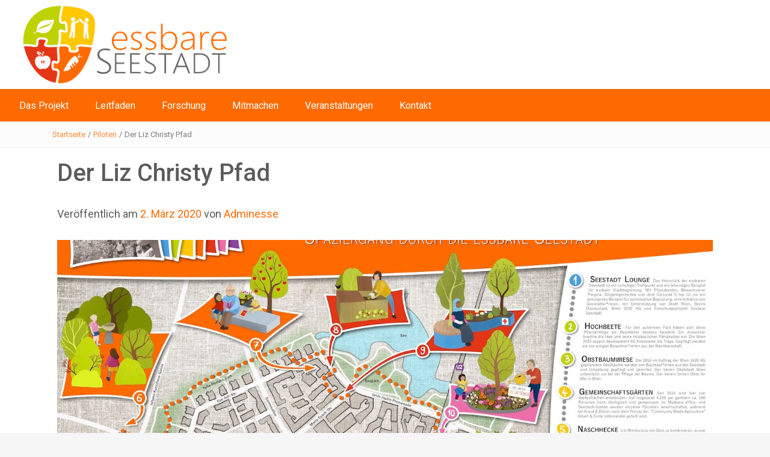

--- FILE ---
content_type: text/html; charset=UTF-8
request_url: https://essbareseestadt.at/2020/03/02/urban-food-trail/
body_size: 9563
content:
<!DOCTYPE html>
<html lang="de">
<head>
<meta charset="UTF-8">
<meta name="viewport" content="width=device-width, initial-scale=1">
<link rel="profile" href="http://gmpg.org/xfn/11">
<link rel="pingback" href="https://essbareseestadt.at/xmlrpc.php">

<title>Der Liz Christy Pfad</title>
<link rel='dns-prefetch' href='//fonts.googleapis.com' />
<link rel='dns-prefetch' href='//s.w.org' />
<link rel="alternate" type="application/rss+xml" title=" &raquo; Feed" href="https://essbareseestadt.at/feed/" />
<link rel="alternate" type="application/rss+xml" title=" &raquo; Kommentar-Feed" href="https://essbareseestadt.at/comments/feed/" />
<link rel="alternate" type="application/rss+xml" title=" &raquo; Der Liz Christy Pfad-Kommentar-Feed" href="https://essbareseestadt.at/2020/03/02/urban-food-trail/feed/" />
		<script type="text/javascript">
			window._wpemojiSettings = {"baseUrl":"https:\/\/s.w.org\/images\/core\/emoji\/13.0.1\/72x72\/","ext":".png","svgUrl":"https:\/\/s.w.org\/images\/core\/emoji\/13.0.1\/svg\/","svgExt":".svg","source":{"concatemoji":"https:\/\/essbareseestadt.at\/wp-includes\/js\/wp-emoji-release.min.js?ver=5.6.16"}};
			!function(e,a,t){var n,r,o,i=a.createElement("canvas"),p=i.getContext&&i.getContext("2d");function s(e,t){var a=String.fromCharCode;p.clearRect(0,0,i.width,i.height),p.fillText(a.apply(this,e),0,0);e=i.toDataURL();return p.clearRect(0,0,i.width,i.height),p.fillText(a.apply(this,t),0,0),e===i.toDataURL()}function c(e){var t=a.createElement("script");t.src=e,t.defer=t.type="text/javascript",a.getElementsByTagName("head")[0].appendChild(t)}for(o=Array("flag","emoji"),t.supports={everything:!0,everythingExceptFlag:!0},r=0;r<o.length;r++)t.supports[o[r]]=function(e){if(!p||!p.fillText)return!1;switch(p.textBaseline="top",p.font="600 32px Arial",e){case"flag":return s([127987,65039,8205,9895,65039],[127987,65039,8203,9895,65039])?!1:!s([55356,56826,55356,56819],[55356,56826,8203,55356,56819])&&!s([55356,57332,56128,56423,56128,56418,56128,56421,56128,56430,56128,56423,56128,56447],[55356,57332,8203,56128,56423,8203,56128,56418,8203,56128,56421,8203,56128,56430,8203,56128,56423,8203,56128,56447]);case"emoji":return!s([55357,56424,8205,55356,57212],[55357,56424,8203,55356,57212])}return!1}(o[r]),t.supports.everything=t.supports.everything&&t.supports[o[r]],"flag"!==o[r]&&(t.supports.everythingExceptFlag=t.supports.everythingExceptFlag&&t.supports[o[r]]);t.supports.everythingExceptFlag=t.supports.everythingExceptFlag&&!t.supports.flag,t.DOMReady=!1,t.readyCallback=function(){t.DOMReady=!0},t.supports.everything||(n=function(){t.readyCallback()},a.addEventListener?(a.addEventListener("DOMContentLoaded",n,!1),e.addEventListener("load",n,!1)):(e.attachEvent("onload",n),a.attachEvent("onreadystatechange",function(){"complete"===a.readyState&&t.readyCallback()})),(n=t.source||{}).concatemoji?c(n.concatemoji):n.wpemoji&&n.twemoji&&(c(n.twemoji),c(n.wpemoji)))}(window,document,window._wpemojiSettings);
		</script>
		<style type="text/css">
img.wp-smiley,
img.emoji {
	display: inline !important;
	border: none !important;
	box-shadow: none !important;
	height: 1em !important;
	width: 1em !important;
	margin: 0 .07em !important;
	vertical-align: -0.1em !important;
	background: none !important;
	padding: 0 !important;
}
</style>
	<link rel='stylesheet' id='wp-block-library-css'  href='https://essbareseestadt.at/wp-includes/css/dist/block-library/style.min.css?ver=5.6.16' type='text/css' media='all' />
<link rel='stylesheet' id='contact-form-7-css'  href='https://essbareseestadt.at/wp-content/plugins/contact-form-7/includes/css/styles.css?ver=5.4' type='text/css' media='all' />
<link rel='stylesheet' id='sp-ea-font-awesome-css'  href='https://essbareseestadt.at/wp-content/plugins/easy-accordion-free/public/assets/css/font-awesome.min.css?ver=2.0.12' type='text/css' media='all' />
<link rel='stylesheet' id='sp-ea-style-css'  href='https://essbareseestadt.at/wp-content/plugins/easy-accordion-free/public/assets/css/ea-style.css?ver=2.0.12' type='text/css' media='all' />
<style id='sp-ea-style-inline-css' type='text/css'>
#sp-ea-3557 .spcollapsing { height: 0; overflow: hidden; transition-property: height;transition-duration: 500ms;} .sp-easy-accordion iframe {width: 100%;}#sp-ea-3557.sp-easy-accordion  .sp-ea-single {border: 2px solid #f66b00; }#sp-ea-3557.sp-easy-accordion  .sp-ea-single  .ea-header a {color: rgba(0,0,0,0.84);}#sp-ea-3557.sp-easy-accordion  .sp-ea-single .ea-body {background: #fff; color: #444;}#sp-ea-3557.sp-easy-accordion  .sp-ea-single {background: #ffffff;}#sp-ea-3557.sp-easy-accordion  .sp-ea-single  .ea-header a .ea-expand-icon.fa { float: left; color: #f66b00;font-size: 16px;}.sp-ea-one.sp-easy-accordion .sp-ea-single .ea-header a {
    padding: 5.5px;
    color: #444;
}#sp-ea-2204 .spcollapsing { height: 0; overflow: hidden; transition-property: height;transition-duration: 500ms;} .sp-easy-accordion iframe {width: 100%;}#sp-ea-2204.sp-easy-accordion  .sp-ea-single {border: 2px solid #bed200; }#sp-ea-2204.sp-easy-accordion  .sp-ea-single  .ea-header a {color: #444;}#sp-ea-2204.sp-easy-accordion  .sp-ea-single .ea-body {background: #fff; color: #444;}#sp-ea-2204.sp-easy-accordion  .sp-ea-single {background: #ffffff;}#sp-ea-2204.sp-easy-accordion  .sp-ea-single  .ea-header a .ea-expand-icon.fa { float: left; color: #444;font-size: 16px;}.sp-ea-one.sp-easy-accordion .sp-ea-single .ea-header a {
    padding: 5.5px;
    color: #444;
}#sp-ea-2159 .spcollapsing { height: 0; overflow: hidden; transition-property: height;transition-duration: 500ms;} .sp-easy-accordion iframe {width: 100%;}#sp-ea-2159.sp-easy-accordion  .sp-ea-single {border: 2px solid #f66b00; }#sp-ea-2159.sp-easy-accordion  .sp-ea-single  .ea-header a {color: rgba(61,61,61,0.98);}#sp-ea-2159.sp-easy-accordion  .sp-ea-single .ea-body {background: #fff; color: #444;}#sp-ea-2159.sp-easy-accordion  .sp-ea-single  .ea-body {display: block;height: 400px; overflow: auto;}#sp-ea-2159.sp-easy-accordion  .sp-ea-single {background: #ffffff;}#sp-ea-2159.sp-easy-accordion  .sp-ea-single  .ea-header a .ea-expand-icon.fa { float: left; color: #444;font-size: 16px;}.sp-ea-one.sp-easy-accordion .sp-ea-single .ea-header a {
    padding: 5.5px;
    color: #444;
}#sp-ea-1720 .spcollapsing { height: 0; overflow: hidden; transition-property: height;transition-duration: 500ms;} .sp-easy-accordion iframe {width: 100%;}#sp-ea-1720.sp-easy-accordion  .sp-ea-single {border: 2px solid #ff6b00; }#sp-ea-1720.sp-easy-accordion  .sp-ea-single  .ea-header a {color: #444;}#sp-ea-1720.sp-easy-accordion  .sp-ea-single .ea-body {background: #fff; color: #444;}#sp-ea-1720.sp-easy-accordion  .sp-ea-single {background: #ffffff;}#sp-ea-1720.sp-easy-accordion  .sp-ea-single  .ea-header a .ea-expand-icon.fa { float: left; color: #444;font-size: 16px;}.sp-ea-one.sp-easy-accordion .sp-ea-single .ea-header a {
    padding: 5.5px;
    color: #444;
}#sp-ea-2049 .spcollapsing { height: 0; overflow: hidden; transition-property: height;transition-duration: 500ms;} .sp-easy-accordion iframe {width: 100%;}#sp-ea-2049.sp-easy-accordion  .sp-ea-single {border: 2px solid #f66b00; }#sp-ea-2049.sp-easy-accordion  .sp-ea-single  .ea-header a {color: #444;}#sp-ea-2049.sp-easy-accordion  .sp-ea-single .ea-body {background: #fff; color: #444;}#sp-ea-2049.sp-easy-accordion  .sp-ea-single {background: #ffffff;}#sp-ea-2049.sp-easy-accordion  .sp-ea-single  .ea-header a .ea-expand-icon.fa { float: left; color: #444;font-size: 16px;}.sp-ea-one.sp-easy-accordion .sp-ea-single .ea-header a {
    padding: 5.5px;
    color: #444;
}#sp-ea-2014 .spcollapsing { height: 0; overflow: hidden; transition-property: height;transition-duration: 500ms;} .sp-easy-accordion iframe {width: 100%;}#sp-ea-2014.sp-easy-accordion  .sp-ea-single {border: 2px solid #f66b00; }#sp-ea-2014.sp-easy-accordion  .sp-ea-single  .ea-header a {color: #444;}#sp-ea-2014.sp-easy-accordion  .sp-ea-single .ea-body {background: #fff; color: #444;}#sp-ea-2014.sp-easy-accordion  .sp-ea-single {background: #ffffff;}#sp-ea-2014.sp-easy-accordion  .sp-ea-single  .ea-header a .ea-expand-icon.fa { float: left; color: #444;font-size: 16px;}.sp-ea-one.sp-easy-accordion .sp-ea-single .ea-header a {
    padding: 5.5px;
    color: #444;
}#sp-ea-1982 .spcollapsing { height: 0; overflow: hidden; transition-property: height;transition-duration: 500ms;} .sp-easy-accordion iframe {width: 100%;}#sp-ea-1982.sp-easy-accordion  .sp-ea-single {border: 2px solid #f66b00; }#sp-ea-1982.sp-easy-accordion  .sp-ea-single  .ea-header a {color: #444;}#sp-ea-1982.sp-easy-accordion  .sp-ea-single .ea-body {background: #fff; color: #444;}#sp-ea-1982.sp-easy-accordion  .sp-ea-single {background: #ffffff;}#sp-ea-1982.sp-easy-accordion  .sp-ea-single  .ea-header a .ea-expand-icon.fa { float: left; color: #444;font-size: 16px;}.sp-ea-one.sp-easy-accordion .sp-ea-single .ea-header a {
    padding: 5.5px;
    color: #444;
}#sp-ea-1816 .spcollapsing { height: 0; overflow: hidden; transition-property: height;transition-duration: 500ms;} .sp-easy-accordion iframe {width: 100%;}#sp-ea-1816.sp-easy-accordion  .sp-ea-single {border: 2px solid #ff6b00; }#sp-ea-1816.sp-easy-accordion  .sp-ea-single  .ea-header a {color: #444444;}#sp-ea-1816.sp-easy-accordion  .sp-ea-single .ea-body {background: #fff; color: #444;}#sp-ea-1816.sp-easy-accordion  .sp-ea-single {background: #ffffff;}#sp-ea-1816.sp-easy-accordion  .sp-ea-single  .ea-header a .ea-expand-icon.fa { float: left; color: #444;font-size: 16px;}.sp-ea-one.sp-easy-accordion .sp-ea-single .ea-header a {
    padding: 5.5px;
    color: #444;
}#sp-ea-1781 .spcollapsing { height: 0; overflow: hidden; transition-property: height;transition-duration: 500ms;} .sp-easy-accordion iframe {width: 100%;}#sp-ea-1781.sp-easy-accordion  .sp-ea-single {border: 2px solid #ff7c1e; }#sp-ea-1781.sp-easy-accordion  .sp-ea-single  .ea-header a {color: #444;}#sp-ea-1781.sp-easy-accordion  .sp-ea-single .ea-body {background: #fff; color: #444;}#sp-ea-1781.sp-easy-accordion  .sp-ea-single {background: #ffffff;}#sp-ea-1781.sp-easy-accordion  .sp-ea-single  .ea-header a .ea-expand-icon.fa { float: left; color: #444;font-size: 16px;}.sp-ea-one.sp-easy-accordion .sp-ea-single .ea-header a {
    padding: 5.5px;
    color: #444;
}#sp-ea-1749 .spcollapsing { height: 0; overflow: hidden; transition-property: height;transition-duration: 500ms;} .sp-easy-accordion iframe {width: 100%;}#sp-ea-1749.sp-easy-accordion  .sp-ea-single {border: 2px solid #bed200; }#sp-ea-1749.sp-easy-accordion  .sp-ea-single  .ea-header a {color: #444;}#sp-ea-1749.sp-easy-accordion  .sp-ea-single .ea-body {background: #fff; color: #444;}#sp-ea-1749.sp-easy-accordion  .sp-ea-single {background: #ffffff;}#sp-ea-1749.sp-easy-accordion  .sp-ea-single  .ea-header a .ea-expand-icon.fa { float: left; color: #444;font-size: 16px;}.sp-ea-one.sp-easy-accordion .sp-ea-single .ea-header a {
    padding: 5.5px;
    color: #444;
}#sp-ea-1745 .spcollapsing { height: 0; overflow: hidden; transition-property: height;transition-duration: 500ms;} .sp-easy-accordion iframe {width: 100%;}#sp-ea-1745.sp-easy-accordion  .sp-ea-single {border: 2px solid #ff7411; }#sp-ea-1745.sp-easy-accordion  .sp-ea-single  .ea-header a {color: #444;}#sp-ea-1745.sp-easy-accordion  .sp-ea-single .ea-body {background: #fff; color: #444;}#sp-ea-1745.sp-easy-accordion  .sp-ea-single {background: #ffffff;}#sp-ea-1745.sp-easy-accordion  .sp-ea-single  .ea-header a .ea-expand-icon.fa { float: left; color: #444;font-size: 16px;}.sp-ea-one.sp-easy-accordion .sp-ea-single .ea-header a {
    padding: 5.5px;
    color: #444;
}#sp-ea-1696 .spcollapsing { height: 0; overflow: hidden; transition-property: height;transition-duration: 500ms;} .sp-easy-accordion iframe {width: 100%;}#sp-ea-1696.sp-easy-accordion  .sp-ea-single {border: 2px solid #ff8228; }#sp-ea-1696.sp-easy-accordion  .sp-ea-single  .ea-header a {color: #424242;}#sp-ea-1696.sp-easy-accordion  .sp-ea-single .ea-body {background: #ffffff; color: #444;}#sp-ea-1696.sp-easy-accordion  .sp-ea-single {background: #ffffff;}#sp-ea-1696.sp-easy-accordion  .sp-ea-single  .ea-header a .ea-expand-icon.fa { float: left; color: #444;font-size: 16px;}.sp-ea-one.sp-easy-accordion .sp-ea-single .ea-header a {
    padding: 5.5px;
    color: #444;
}#sp-ea-1675 .spcollapsing { height: 0; overflow: hidden; transition-property: height;transition-duration: 500ms;} .sp-easy-accordion iframe {width: 100%;}#sp-ea-1675.sp-easy-accordion  .sp-ea-single {border: 2px solid #f66b00; }#sp-ea-1675.sp-easy-accordion  .sp-ea-single  .ea-header a {color: #444444;}#sp-ea-1675.sp-easy-accordion  .sp-ea-single .ea-body {background: #fff; color: #444;}#sp-ea-1675.sp-easy-accordion  .sp-ea-single {background: #ffffff;}#sp-ea-1675.sp-easy-accordion  .sp-ea-single  .ea-header a .ea-expand-icon.fa { float: left; color: #ffffff;font-size: 16px;}.sp-ea-one.sp-easy-accordion .sp-ea-single .ea-header a {
    padding: 5.5px;
    color: #444;
}
</style>
<link rel='stylesheet' id='dashicons-css'  href='https://essbareseestadt.at/wp-includes/css/dashicons.min.css?ver=5.6.16' type='text/css' media='all' />
<link rel='stylesheet' id='my-calendar-reset-css'  href='https://essbareseestadt.at/wp-content/plugins/my-calendar/css/reset.css?ver=5.6.16' type='text/css' media='all' />
<link rel='stylesheet' id='my-calendar-style-css'  href='https://essbareseestadt.at/wp-content/plugins/my-calendar/styles/twentyeighteen.css?ver=5.6.16' type='text/css' media='all' />
<link rel='stylesheet' id='bg-shce-genericons-css'  href='https://essbareseestadt.at/wp-content/plugins/show-hidecollapse-expand/assets/css/genericons/genericons.css?ver=5.6.16' type='text/css' media='all' />
<link rel='stylesheet' id='bg-show-hide-css'  href='https://essbareseestadt.at/wp-content/plugins/show-hidecollapse-expand/assets/css/bg-show-hide.css?ver=5.6.16' type='text/css' media='all' />
<link rel='stylesheet' id='bootstrap-grid-css'  href='https://essbareseestadt.at/wp-content/themes/passionate/assets/css/bootstrap.min.css?ver=3.3.5' type='text/css' media='' />
<link rel='stylesheet' id='fontAwesome-css'  href='https://essbareseestadt.at/wp-content/themes/passionate/assets/css/font-awesome.min.css?ver=4.4.0' type='text/css' media='' />
<link rel='stylesheet' id='animate-css'  href='https://essbareseestadt.at/wp-content/themes/passionate/assets/css/animate.min.css?ver=3.4.0' type='text/css' media='' />
<link rel='stylesheet' id='swiper-css'  href='https://essbareseestadt.at/wp-content/themes/passionate/assets/css/swiper.min.css?ver=3.2.5' type='text/css' media='' />
<link rel='stylesheet' id='passionate_roboto-css'  href='//fonts.googleapis.com/css?family=Roboto%3A400%2C300%2C500%2C700%2C900&#038;ver=5.6.16' type='text/css' media='all' />
<link rel='stylesheet' id='passionate-style-css'  href='https://essbareseestadt.at/wp-content/themes/passionate/style.css?ver=5.6.16' type='text/css' media='all' />
<style id='passionate-style-inline-css' type='text/css'>

	body {
		font-size: 18px;
	}
	
	body,
	h1 a,
	h2 a,
	h3 a,
	h4 a,
	h5 a,
	h6 a,
	a,
	.dt-logo a {
		color: #5b5b5b;
	}
	
	a:hover,
	.dt-footer-cont li a:hover,
	.dt-footer h3:after,
	.dt-sec-menu li a:hover,
	.dt-featured-posts-wrap h2 a:hover,
	.dt-pagination-nav .current,
	.dt-footer .dt-news-layout-wrap a:hover,
	.dt-footer-bar a:hover, .dt-top-social li.social-search .dt-search-icon .fa:hover  {
		color: #ff6a00;
	}
	.dt-works-meta h2 span,
	.dt-services-meta h2 span,
	.dt-testimonial-wrap h2 span,
	.dt-news-layout-wrap h2 span,
	.dt-footer h2:after,
	.dt-footer .tagcloud a:hover,
	.dt-call-to-action-btn a:hover,
	.dt-service-more a:hover,
	.dt-nav-md-trigger {
		background: #ff6a00;
	}
	.dt-category-post-readmore a:hover,
	.dt-pagination-nav .current,
	.dt-pagination-nav a:hover,
	.dt-archive-post .dt-archive-post-readmore a:hover {
		border-color: rgba( 255,106,0,0.95 );
	}
	#back-to-top:hover,
	.dt-call-to-action-btn a,
	.dt-footer h2 span,
	#back-to-top:hover {
		background: rgba( 255,106,0,0.95 );
	}
	
	.dt-main-menu,
	.dt-main-menu li ul,
	.dt-menu-bar-sticky,
	.dt-main-menu-wrap,
	.dt-nav-md-trigger {
		background: #ff6a00 !important;
	}
	
	.dt-main-menu li a,
	.dt-main-menu li:hover,
	.dt-nav-md li a,
	.dt-logo-md a {
		color: #ffffff;
	}
	
	.dt-main-menu li.menu-item:hover,
	.dt-main-menu li.menu-item > a:hover,
	.current-menu-item > a,
	.dt-nav-md li.menu-item > a:hover,
	.current-menu-item a,
	.current_page_item a {
		background: #ff6a00 !important;
	}
	
	.dt-main-menu li:hover,
	.dt-main-menu li a:hover,
	.current-menu-item > a,
	.dt-nav-md li a:hover,
	.current-menu-item a,
	.current_page_item a,
	.current-menu-item.menu-item-has-children:after,
	.current-menu-item.menu-item-has-children:hover:after,
	.menu-item-has-children:hover:after,
	.dt-main-menu li:hover > a {
		color: #ffffff !important;
	}
	
</style>
<script type='text/javascript' src='https://essbareseestadt.at/wp-includes/js/jquery/jquery.min.js?ver=3.5.1' id='jquery-core-js'></script>
<script type='text/javascript' src='https://essbareseestadt.at/wp-includes/js/jquery/jquery-migrate.min.js?ver=3.3.2' id='jquery-migrate-js'></script>
<script type='text/javascript' id='wpgmza_data-js-extra'>
/* <![CDATA[ */
var wpgmza_google_api_status = {"message":"Enqueued","code":"ENQUEUED"};
/* ]]> */
</script>
<script type='text/javascript' src='https://essbareseestadt.at/wp-content/plugins/wp-google-maps/wpgmza_data.js?ver=5.6.16' id='wpgmza_data-js'></script>
<script type='text/javascript' src='https://essbareseestadt.at/wp-content/themes/passionate/assets/js/swiper.jquery.min.js?ver=3.2.5' id='swiper-js-js'></script>
<link rel="https://api.w.org/" href="https://essbareseestadt.at/wp-json/" /><link rel="alternate" type="application/json" href="https://essbareseestadt.at/wp-json/wp/v2/posts/1124" /><link rel="EditURI" type="application/rsd+xml" title="RSD" href="https://essbareseestadt.at/xmlrpc.php?rsd" />
<link rel="wlwmanifest" type="application/wlwmanifest+xml" href="https://essbareseestadt.at/wp-includes/wlwmanifest.xml" /> 
<meta name="generator" content="WordPress 5.6.16" />
<link rel="canonical" href="https://essbareseestadt.at/2020/03/02/urban-food-trail/" />
<link rel='shortlink' href='https://essbareseestadt.at/?p=1124' />
<link rel="alternate" type="application/json+oembed" href="https://essbareseestadt.at/wp-json/oembed/1.0/embed?url=https%3A%2F%2Fessbareseestadt.at%2F2020%2F03%2F02%2Furban-food-trail%2F" />
<link rel="alternate" type="text/xml+oembed" href="https://essbareseestadt.at/wp-json/oembed/1.0/embed?url=https%3A%2F%2Fessbareseestadt.at%2F2020%2F03%2F02%2Furban-food-trail%2F&#038;format=xml" />

<style type="text/css">
<!--
/* Styles by My Calendar - Joseph C Dolson https://www.joedolson.com/ */

.mc-main .mc_workshop .event-title, .mc-main .mc_workshop .event-title a { background: #dd8c11; color: #000000; }
.mc-main .mc_workshop .event-title a:hover, .mc-main .mc_workshop .event-title a:focus { background: #ffbf44;}
.mc-main .mc_vortrag .event-title, .mc-main .mc_vortrag .event-title a { background: #0d79d8; color: #ffffff; }
.mc-main .mc_vortrag .event-title a:hover, .mc-main .mc_vortrag .event-title a:focus { background: #0046a5;}
.mc-main .mc_vernetzung .event-title, .mc-main .mc_vernetzung .event-title a { background: #7a27b5; color: #ffffff; }
.mc-main .mc_vernetzung .event-title a:hover, .mc-main .mc_vernetzung .event-title a:focus { background: #470082;}
.mc-main .mc_kultur .event-title, .mc-main .mc_kultur .event-title a { background: #eeee22; color: #000000; }
.mc-main .mc_kultur .event-title a:hover, .mc-main .mc_kultur .event-title a:focus { background: #ffff55;}
.mc-main .mc_aktion .event-title, .mc-main .mc_aktion .event-title a { background: #38ad01; color: #ffffff; }
.mc-main .mc_aktion .event-title a:hover, .mc-main .mc_aktion .event-title a:focus { background: #057a00;}
.mc-main {--primary-dark: #4f5e3b; --primary-light: #fff; --secondary-light: #fff; --secondary-dark: #000; --highlight-dark: #666; --highlight-light: #c0d1ba; --category-mc_workshop: #dd8c11; --category-mc_vortrag: #0d79d8; --category-mc_vernetzung: #7a27b5; --category-mc_kultur: #eeee22; --category-mc_aktion: #38ad01; }
-->
</style><script src="https://www.google.com/recaptcha/api.js?hl=de_DE" async defer></script>
<meta name="generator" content="Powered by Visual Composer - drag and drop page builder for WordPress."/>
<!--[if lte IE 9]><link rel="stylesheet" type="text/css" href="https://essbareseestadt.at/wp-content/plugins/js_composer/assets/css/vc_lte_ie9.min.css" media="screen"><![endif]--><!--[if IE  8]><link rel="stylesheet" type="text/css" href="https://essbareseestadt.at/wp-content/plugins/js_composer/assets/css/vc-ie8.min.css" media="screen"><![endif]-->	<style type="text/css">
			.site-title,
		.site-description {
			position: absolute;
			clip: rect(1px, 1px, 1px, 1px);
		}
		</style>
	<link rel="icon" href="https://essbareseestadt.at/wp-content/uploads/2019/03/cropped-Logo-32x32.png" sizes="32x32" />
<link rel="icon" href="https://essbareseestadt.at/wp-content/uploads/2019/03/cropped-Logo-192x192.png" sizes="192x192" />
<link rel="apple-touch-icon" href="https://essbareseestadt.at/wp-content/uploads/2019/03/cropped-Logo-180x180.png" />
<meta name="msapplication-TileImage" content="https://essbareseestadt.at/wp-content/uploads/2019/03/cropped-Logo-270x270.png" />
		<style type="text/css" id="wp-custom-css">
			.newspanel {
	color: white;	
}

.newspanel a {
	color: white;
}

.vc_btn3 {
	background-color: rgb(255, 106, 0) !important;
}

.content-area a {
	opacity: 1;
}

.content-area a:hover {
	color: rgb(181, 72, 0);
}

.dt-layout-wide .dt-logo {
    padding: 1px 20px;
}

.dt-footer-cont {
    background-color: rgb(255, 106, 0);
    border-bottom: 10px solid white;
}

.dt-footer {
	background-color: gray;
	color: white;
}

.dt-footer-cont a {
	color: white;
}

.dt-footer-designer {
	color: transparent;
}

.dt-footer-designer a {
	color: transparent;
}

a {
	color: rgb(255, 106, 0);
}

.mc-main {
	--primary-dark: rgb(255, 106, 0);
	--secondary-dark: gray;
	--highlight-dark: gray;
}

.mc-main .calendar-event .details {
	color: gray;
}

.mc-main .my-calendar-header a {
	font-size: 18px;
	background: white;
	color: rgb(50,50,50);
	border: none;
	box-shadow: none;
	-webkit-box-shadow: none;
}

.mc-main .my-calendar-header a:hover {
	background: white;
	color: rgb(170,170,170);
}

.mc-main .mc_bottomnav {
	display: none;
}

.mc-main button.close {
	font-size: 40px !important;
	left: -30px;
	top:-20px;
	width: 40px;
	color: rgb(255,106,0) !important;
}

button.mc-toggle:hover {
	outline: none;
}

button.mc-toggle:active {
	box-shadow: none;
	-webkit-box-shadow: none;
}		</style>
		<noscript><style type="text/css"> .wpb_animate_when_almost_visible { opacity: 1; }</style></noscript></head>

<body class="post-template-default single single-post postid-1124 single-format-aside wp-custom-logo wpb-js-composer js-comp-ver-4.12 vc_responsive elementor-default elementor-kit-1589">

	<div class="dt-layout-boxed dt-layout-wide">
		<header class="dt-header">
			<div class="container">
				<div class="row">
					<div class="col-lg-4 col-md-4 col-sm-12 col-xs-12">
						<div class="dt-logo">
							<a href="https://essbareseestadt.at/" class="custom-logo-link" rel="home"><img width="390" height="149" src="https://essbareseestadt.at/wp-content/uploads/2021/02/ESSE-Logo-Website-Header.png" class="custom-logo" alt="" srcset="https://essbareseestadt.at/wp-content/uploads/2021/02/ESSE-Logo-Website-Header.png 390w, https://essbareseestadt.at/wp-content/uploads/2021/02/ESSE-Logo-Website-Header-300x115.png 300w" sizes="(max-width: 390px) 100vw, 390px" /></a>
						</div><!-- .dt-logo -->
					</div><!-- .col-lg-4 .col-md-4 .col-sm-4 .col-xs-12 -->

					<div class="dt-top-social-wrapper col-lg-8 col-md-8 col-sm-12 col-xs-12">
						<div class="dt-top-social">
							
						</div><!-- .dt-top-social -->
					</div><!-- .col-lg-8 .col-md-8 .col-sm-9 .col-xs-12 -->
				</div><!-- .row -->
			</div><!-- .container -->
		</header><!-- .dt-header -->

		
		<nav class=" transition35 dt-sticky">
			<div class="dt-main-menu-wrap">

                <div class="dt-main-menu">
                    <div class="menu-menu-1-container"><ul id="primary-menu" class="menu"><li id="menu-item-327" class="menu-item menu-item-type-post_type menu-item-object-page menu-item-home menu-item-327"><a href="https://essbareseestadt.at/">Das Projekt</a></li>
<li id="menu-item-2324" class="menu-item menu-item-type-post_type menu-item-object-page menu-item-has-children menu-item-2324"><a href="https://essbareseestadt.at/a3-leitfaden/">Leitfaden</a>
<ul class="sub-menu">
	<li id="menu-item-3236" class="menu-item menu-item-type-post_type menu-item-object-page menu-item-3236"><a href="https://essbareseestadt.at/ueberblick/">Einführung</a></li>
	<li id="menu-item-2326" class="menu-item menu-item-type-post_type menu-item-object-page menu-item-2326"><a href="https://essbareseestadt.at/phase-1/">1 Projektstart</a></li>
	<li id="menu-item-2325" class="menu-item menu-item-type-post_type menu-item-object-page menu-item-2325"><a href="https://essbareseestadt.at/a-phase-2-strategie/">2 Konzeption</a></li>
	<li id="menu-item-3671" class="menu-item menu-item-type-post_type menu-item-object-page menu-item-3671"><a href="https://essbareseestadt.at/phase-3-umsetzung-steuerung/">3 Umsetzung</a></li>
	<li id="menu-item-3693" class="menu-item menu-item-type-post_type menu-item-object-page menu-item-3693"><a href="https://essbareseestadt.at/phase-4-abschluss-evaluation/">4 Abschluss</a></li>
	<li id="menu-item-2323" class="menu-item menu-item-type-post_type menu-item-object-page menu-item-2323"><a href="https://essbareseestadt.at/bausteine/">Bausteine</a></li>
	<li id="menu-item-2322" class="menu-item menu-item-type-post_type menu-item-object-page menu-item-2322"><a href="https://essbareseestadt.at/a-tools-2/">Methoden</a></li>
</ul>
</li>
<li id="menu-item-277" class="menu-item menu-item-type-post_type menu-item-object-page menu-item-has-children menu-item-277"><a href="https://essbareseestadt.at/forschung/">Forschung</a>
<ul class="sub-menu">
	<li id="menu-item-322" class="menu-item menu-item-type-post_type menu-item-object-page menu-item-322"><a href="https://essbareseestadt.at/essbar-das-konzept/">Essbar – das Konzept</a></li>
	<li id="menu-item-324" class="menu-item menu-item-type-post_type menu-item-object-page menu-item-324"><a href="https://essbareseestadt.at/gute-beispiele/">Gute Beispiele</a></li>
	<li id="menu-item-907" class="menu-item menu-item-type-post_type menu-item-object-page menu-item-907"><a href="https://essbareseestadt.at/ergebnisse-der-forschung/">Ergebnisse der Forschung</a></li>
</ul>
</li>
<li id="menu-item-321" class="menu-item menu-item-type-post_type menu-item-object-page menu-item-has-children menu-item-321"><a href="https://essbareseestadt.at/mitmachen/">Mitmachen</a>
<ul class="sub-menu">
	<li id="menu-item-1511" class="menu-item menu-item-type-post_type menu-item-object-page menu-item-1511"><a href="https://essbareseestadt.at/seestadt-karte/">Seestadt-Karte</a></li>
	<li id="menu-item-1158" class="menu-item menu-item-type-post_type menu-item-object-page menu-item-1158"><a href="https://essbareseestadt.at/pilotprojekte/">Praxisprojekte</a></li>
	<li id="menu-item-1544" class="menu-item menu-item-type-post_type menu-item-object-page menu-item-1544"><a href="https://essbareseestadt.at/die-seestadt-lounge/">Die Seestadt Lounge</a></li>
	<li id="menu-item-871" class="menu-item menu-item-type-post_type menu-item-object-page menu-item-871"><a href="https://essbareseestadt.at/links-und-partner/">Links und Partner</a></li>
</ul>
</li>
<li id="menu-item-323" class="menu-item menu-item-type-post_type menu-item-object-page menu-item-323"><a href="https://essbareseestadt.at/my-calendar/">Veranstaltungen</a></li>
<li id="menu-item-278" class="menu-item menu-item-type-post_type menu-item-object-page menu-item-has-children menu-item-278"><a href="https://essbareseestadt.at/kontakt/">Kontakt</a>
<ul class="sub-menu">
	<li id="menu-item-361" class="menu-item menu-item-type-post_type menu-item-object-page menu-item-361"><a href="https://essbareseestadt.at/newsletter/">Newsletter</a></li>
	<li id="menu-item-362" class="menu-item menu-item-type-post_type menu-item-object-page menu-item-362"><a href="https://essbareseestadt.at/impressum/">Impressum &#038; Datenschutz</a></li>
</ul>
</li>
</ul></div>                </div><!-- .dt-main-menu -->

                <div class="dt-nav-md-trigger">
                    Menü <i class="fa fa-bars"></i>
                </div><!-- .dt-nav-md-trigger -->

                <div class="dt-nav-md">
                    <div class="menu-menu-1-container"><ul id="primary-menu" class="menu"><li class="menu-item menu-item-type-post_type menu-item-object-page menu-item-home menu-item-327"><a href="https://essbareseestadt.at/">Das Projekt</a></li>
<li class="menu-item menu-item-type-post_type menu-item-object-page menu-item-has-children menu-item-2324"><a href="https://essbareseestadt.at/a3-leitfaden/">Leitfaden</a>
<ul class="sub-menu">
	<li class="menu-item menu-item-type-post_type menu-item-object-page menu-item-3236"><a href="https://essbareseestadt.at/ueberblick/">Einführung</a></li>
	<li class="menu-item menu-item-type-post_type menu-item-object-page menu-item-2326"><a href="https://essbareseestadt.at/phase-1/">1 Projektstart</a></li>
	<li class="menu-item menu-item-type-post_type menu-item-object-page menu-item-2325"><a href="https://essbareseestadt.at/a-phase-2-strategie/">2 Konzeption</a></li>
	<li class="menu-item menu-item-type-post_type menu-item-object-page menu-item-3671"><a href="https://essbareseestadt.at/phase-3-umsetzung-steuerung/">3 Umsetzung</a></li>
	<li class="menu-item menu-item-type-post_type menu-item-object-page menu-item-3693"><a href="https://essbareseestadt.at/phase-4-abschluss-evaluation/">4 Abschluss</a></li>
	<li class="menu-item menu-item-type-post_type menu-item-object-page menu-item-2323"><a href="https://essbareseestadt.at/bausteine/">Bausteine</a></li>
	<li class="menu-item menu-item-type-post_type menu-item-object-page menu-item-2322"><a href="https://essbareseestadt.at/a-tools-2/">Methoden</a></li>
</ul>
</li>
<li class="menu-item menu-item-type-post_type menu-item-object-page menu-item-has-children menu-item-277"><a href="https://essbareseestadt.at/forschung/">Forschung</a>
<ul class="sub-menu">
	<li class="menu-item menu-item-type-post_type menu-item-object-page menu-item-322"><a href="https://essbareseestadt.at/essbar-das-konzept/">Essbar – das Konzept</a></li>
	<li class="menu-item menu-item-type-post_type menu-item-object-page menu-item-324"><a href="https://essbareseestadt.at/gute-beispiele/">Gute Beispiele</a></li>
	<li class="menu-item menu-item-type-post_type menu-item-object-page menu-item-907"><a href="https://essbareseestadt.at/ergebnisse-der-forschung/">Ergebnisse der Forschung</a></li>
</ul>
</li>
<li class="menu-item menu-item-type-post_type menu-item-object-page menu-item-has-children menu-item-321"><a href="https://essbareseestadt.at/mitmachen/">Mitmachen</a>
<ul class="sub-menu">
	<li class="menu-item menu-item-type-post_type menu-item-object-page menu-item-1511"><a href="https://essbareseestadt.at/seestadt-karte/">Seestadt-Karte</a></li>
	<li class="menu-item menu-item-type-post_type menu-item-object-page menu-item-1158"><a href="https://essbareseestadt.at/pilotprojekte/">Praxisprojekte</a></li>
	<li class="menu-item menu-item-type-post_type menu-item-object-page menu-item-1544"><a href="https://essbareseestadt.at/die-seestadt-lounge/">Die Seestadt Lounge</a></li>
	<li class="menu-item menu-item-type-post_type menu-item-object-page menu-item-871"><a href="https://essbareseestadt.at/links-und-partner/">Links und Partner</a></li>
</ul>
</li>
<li class="menu-item menu-item-type-post_type menu-item-object-page menu-item-323"><a href="https://essbareseestadt.at/my-calendar/">Veranstaltungen</a></li>
<li class="menu-item menu-item-type-post_type menu-item-object-page menu-item-has-children menu-item-278"><a href="https://essbareseestadt.at/kontakt/">Kontakt</a>
<ul class="sub-menu">
	<li class="menu-item menu-item-type-post_type menu-item-object-page menu-item-361"><a href="https://essbareseestadt.at/newsletter/">Newsletter</a></li>
	<li class="menu-item menu-item-type-post_type menu-item-object-page menu-item-362"><a href="https://essbareseestadt.at/impressum/">Impressum &#038; Datenschutz</a></li>
</ul>
</li>
</ul></div>                </div><!-- .dt-nav-md .transition35 -->

			</div><!-- .dt-main-menu-wrap -->
		</nav><!-- .dt-sticky -->

					<div class="dt-breadcrumbs">
				<div class="container">
					<div class="row">
						<div class="col-lg-12">
							<ul id="dt_breadcrumbs"><li><a href="https://essbareseestadt.at">Startseite</a></li><li class="separator"> / </li><li><a href="https://essbareseestadt.at/category/piloten/" rel="category tag">Piloten</a></li><li class="separator"> / </li><li>Der Liz Christy Pfad</li></ul>						</div><!-- .col-lg-12 -->
					</div><!-- .row-->
				</div><!-- .container-->
			</div><!-- .dt-breadcrumbs-->
		
	<div class="container">
        <div class="dt-main-cont layout-full_width">
			<div class="row">

                <div class="content-area-wrapper col-lg-12 col-md-12  ">
                    <div id="primary" class="content-area">
						<main id="main" class="site-main" role="main">

															
<article id="post-1124" class="post-1124 post type-post status-publish format-aside has-post-thumbnail hentry category-piloten post_format-post-format-aside">
	<header class="entry-header">
		<h1 class="entry-title">Der Liz Christy Pfad</h1>
		<div class="entry-meta">
			<span class="posted-on">Veröffentlich am <a href="https://essbareseestadt.at/2020/03/02/urban-food-trail/" rel="bookmark"><time class="entry-date published" datetime="2020-03-02T15:52:06+01:00">2. März 2020</time><time class="updated" datetime="2021-02-26T13:06:38+01:00">26. Februar 2021</time></a></span><span class="byline"> von <span class="author vcard"><a class="url fn n" href="https://essbareseestadt.at/author/adminesse/">Adminesse</a></span></span>		</div><!-- .entry-meta -->
	</header><!-- .entry-header -->

	<div class="entry-content">
		
<figure class="wp-block-image size-large"><img loading="lazy" width="1507" height="848" src="https://essbareseestadt.at/wp-content/uploads/2021/02/Foodtrail-überblick-klein-edited.jpg" alt="" class="wp-image-2429" srcset="https://essbareseestadt.at/wp-content/uploads/2021/02/Foodtrail-überblick-klein-edited.jpg 1507w, https://essbareseestadt.at/wp-content/uploads/2021/02/Foodtrail-überblick-klein-edited-300x169.jpg 300w, https://essbareseestadt.at/wp-content/uploads/2021/02/Foodtrail-überblick-klein-edited-1024x576.jpg 1024w, https://essbareseestadt.at/wp-content/uploads/2021/02/Foodtrail-überblick-klein-edited-768x432.jpg 768w" sizes="(max-width: 1507px) 100vw, 1507px" /></figure>


<p>Die essbare Route durch die Seestadt. Elf Einzelprojekte, grüne Orte und Initiativen der essbaren Seestadt sind miteinander als Rundweg verbunden, der Besucher*innen zu ‘essbaren Stationen’ in der Seestadt führt.</p>
<p>Start/Ziel: Die (künftige) Seestadt Lounge am Hannah Arendt Platz. Ein Rundgang dauert je nach Tempo etwa 1h. Es gibt eine physische Karte, die auch digital abrufbar ist. <a href="https://essbareseestadt.at/seestadt-karte/">Online</a> wird sie erweitert und aktuell gehalten. Dort finden sich also noch mehr grüne und essbare Stationen als auf dem Pfad. Der Liz Christy Pfad ist übrigens benannt nach der Gründerin des ersten Community Garden 1973 in New York.</p>			</div><!-- .entry-content -->

	<footer class="entry-footer">
		<span class="cat-links">Veröffentlicht in <a href="https://essbareseestadt.at/category/piloten/" rel="category tag">Piloten</a></span>	</footer><!-- .entry-footer -->
</article><!-- #post-## -->
								
	<nav class="navigation post-navigation" role="navigation" aria-label="Beiträge">
		<h2 class="screen-reader-text">Beitragsnavigation</h2>
		<div class="nav-links"><div class="nav-previous"><a href="https://essbareseestadt.at/2020/03/02/essbare-seestadt-map/" rel="prev">essbare Seestadt Map</a></div><div class="nav-next"><a href="https://essbareseestadt.at/2020/03/02/garteln-ums-eck-plus/" rel="next">Garteln um’s Eck PLUS</a></div></div>
	</nav>								
<div id="comments" class="comments-area">

	
	
	
		<div id="respond" class="comment-respond">
		<h3 id="reply-title" class="comment-reply-title">Schreibe einen Kommentar <small><a rel="nofollow" id="cancel-comment-reply-link" href="/2020/03/02/urban-food-trail/#respond" style="display:none;">Antwort abbrechen</a></small></h3><form action="https://essbareseestadt.at/wp-comments-post.php" method="post" id="commentform" class="comment-form" novalidate><p class="comment-notes"><span id="email-notes">Deine E-Mail-Adresse wird nicht veröffentlicht.</span> Erforderliche Felder sind mit <span class="required">*</span> markiert</p><p class="comment-form-comment"><label for="comment">Kommentar</label> <textarea autocomplete="new-password"  id="b076e88b3b"  name="b076e88b3b"   cols="45" rows="8" maxlength="65525" required="required"></textarea><textarea id="comment" aria-hidden="true" name="comment" autocomplete="new-password" style="padding:0 !important;clip:rect(1px, 1px, 1px, 1px) !important;position:absolute !important;white-space:nowrap !important;height:1px !important;width:1px !important;overflow:hidden !important;" tabindex="-1"></textarea><script data-noptimize type="text/javascript">document.getElementById("comment").setAttribute( "id", "aa2e4c2be2c23a19bfe5302c6370e191" );document.getElementById("b076e88b3b").setAttribute( "id", "comment" );</script></p><p class="comment-form-author"><label for="author">Name <span class="required">*</span></label> <input id="author" name="author" type="text" value="" size="30" maxlength="245" required='required' /></p>
<p class="comment-form-email"><label for="email">E-Mail-Adresse <span class="required">*</span></label> <input id="email" name="email" type="email" value="" size="30" maxlength="100" aria-describedby="email-notes" required='required' /></p>
<p class="comment-form-url"><label for="url">Website</label> <input id="url" name="url" type="url" value="" size="30" maxlength="200" /></p>
<div class="g-recaptcha" data-sitekey="6LeTsYYUAAAAAHwMzTDO70uVO1n8-FKLtG7PeBqw" data-theme="light"></div><p class="form-submit"><input name="submit" type="submit" id="submit" class="submit" value="Kommentar abschicken" /> <input type='hidden' name='comment_post_ID' value='1124' id='comment_post_ID' />
<input type='hidden' name='comment_parent' id='comment_parent' value='0' />
</p></form>	</div><!-- #respond -->
	
</div><!-- #comments -->
													</main><!-- #main -->
					</div><!-- #primary -->
				</div><!-- .col-lg-8 .col-md-8 -->

                
			</div><!-- .row -->
		</div><!-- .dt-main-cont -->
	</div><!-- .container -->


	<footer class="dt-footer">
		                <div class="dt-footer-cont">
                    <div class="container">
                        <div class="row">
                        
                            <div class="col-lg-3 col-md-3 col-sm-6 dt-sidebar">
                                <aside id="text-14" class="widget widget_text widget_text">			<div class="textwidget"><p><a href="http://essbareseestadt.at/kontakt/">Kontakt </a></p>
<p>gefördert durch Mittel von:</p>
</div>
		</aside><aside id="media_image-5" class="widget widget_media_image widget_media_image"><a href="https://www.nachhaltigwirtschaften.at/de/sdz"><img width="300" height="91" src="https://essbareseestadt.at/wp-content/uploads/2020/11/Logo-2020-Stadt-der-Zukunft-300x91.png" class="image wp-image-1566  attachment-medium size-medium" alt="" loading="lazy" style="max-width: 100%; height: auto;" srcset="https://essbareseestadt.at/wp-content/uploads/2020/11/Logo-2020-Stadt-der-Zukunft-300x91.png 300w, https://essbareseestadt.at/wp-content/uploads/2020/11/Logo-2020-Stadt-der-Zukunft-1024x310.png 1024w, https://essbareseestadt.at/wp-content/uploads/2020/11/Logo-2020-Stadt-der-Zukunft-768x232.png 768w, https://essbareseestadt.at/wp-content/uploads/2020/11/Logo-2020-Stadt-der-Zukunft-1536x465.png 1536w, https://essbareseestadt.at/wp-content/uploads/2020/11/Logo-2020-Stadt-der-Zukunft.png 1566w" sizes="(max-width: 300px) 100vw, 300px" /></a></aside>                            </div><!-- .col-lg-3 -->

                        
                                                    <div class="col-lg-3 col-md-3 col-sm-6 dt-sidebar">
                                <aside id="text-11" class="widget widget_text widget_text">			<div class="textwidget"><p><a href="http://essbareseestadt.at/newsletter/">Newsletter</a></p>
<p><a href="https://www.facebook.com/groups/352388935434338/">Facebook</a></p>
</div>
		</aside><aside id="media_image-6" class="widget widget_media_image widget_media_image"><a href="https://www.ffg.at"><img width="300" height="121" src="https://essbareseestadt.at/wp-content/uploads/2020/03/BMK-Logo-m-HIntergrund-300x121.jpg" class="image wp-image-1215  attachment-medium size-medium" alt="" loading="lazy" style="max-width: 100%; height: auto;" srcset="https://essbareseestadt.at/wp-content/uploads/2020/03/BMK-Logo-m-HIntergrund-300x121.jpg 300w, https://essbareseestadt.at/wp-content/uploads/2020/03/BMK-Logo-m-HIntergrund-768x309.jpg 768w, https://essbareseestadt.at/wp-content/uploads/2020/03/BMK-Logo-m-HIntergrund-1024x412.jpg 1024w" sizes="(max-width: 300px) 100vw, 300px" /></a></aside>                            </div><!-- .col-lg-3 -->
                        
                                                    <div class="col-lg-3 col-md-3 col-sm-6 dt-sidebar">
                                <aside id="text-15" class="widget widget_text widget_text">			<div class="textwidget"><p><a href="http://essbareseestadt.at/links-und-partner/">Links und Partner</a></p>
<p><a href="http://essbareseestadt.at/impressum/">Impressum &amp; Datenschutz</a></p>
</div>
		</aside><aside id="media_image-7" class="widget widget_media_image widget_media_image"><a href="https://www.bmvit.gv.at"><img width="300" height="119" src="https://essbareseestadt.at/wp-content/uploads/2020/03/ffg-logo-mit-hintergrund-300x119.jpg" class="image wp-image-1216  attachment-medium size-medium" alt="" loading="lazy" style="max-width: 100%; height: auto;" srcset="https://essbareseestadt.at/wp-content/uploads/2020/03/ffg-logo-mit-hintergrund-300x119.jpg 300w, https://essbareseestadt.at/wp-content/uploads/2020/03/ffg-logo-mit-hintergrund-768x303.jpg 768w, https://essbareseestadt.at/wp-content/uploads/2020/03/ffg-logo-mit-hintergrund-1024x405.jpg 1024w" sizes="(max-width: 300px) 100vw, 300px" /></a></aside>                            </div><!-- .col-lg-3 -->
                        
                                                <div class="clearfix"></div>
                        </div>
                    </div>
                </div><!-- .dt-sidebar -->
		                <div class="dt-footer-bar">
            <div class="row">
                                <div class="col-lg-6 col-md-6">
                    <div class="dt-copyright">
                        Copyright &copy; 2026 <a href="https://essbareseestadt.at/" title=""></a>. All rights reserved.                    </div><!-- .dt-copyright -->
                </div><!-- .col-lg-6 .col-md-6 -->
                
                                <div class="col-lg-6 col-md-6">
                    <div class="dt-footer-designer">
                        Designed by <a href="https://www.famethemes.com/" target="_blank" rel="designer">FameThemes</a>                    </div><!-- .dt-footer-designer -->
                </div><!-- .col-lg-6 .col-md-6 -->
                
            </div><!-- .row -->
		</div><!-- .dt-footer-bar -->
        
	</footer><!-- .dt-footer -->
</div><!-- .dt-body-wrap -->

<a id="back-to-top" class="transition35"><i class="fa fa-angle-up"></i></a><!-- #back-to-top -->

<script type='text/javascript' src='https://essbareseestadt.at/wp-includes/js/dist/vendor/wp-polyfill.min.js?ver=7.4.4' id='wp-polyfill-js'></script>
<script type='text/javascript' id='wp-polyfill-js-after'>
( 'fetch' in window ) || document.write( '<script src="https://essbareseestadt.at/wp-includes/js/dist/vendor/wp-polyfill-fetch.min.js?ver=3.0.0"></scr' + 'ipt>' );( document.contains ) || document.write( '<script src="https://essbareseestadt.at/wp-includes/js/dist/vendor/wp-polyfill-node-contains.min.js?ver=3.42.0"></scr' + 'ipt>' );( window.DOMRect ) || document.write( '<script src="https://essbareseestadt.at/wp-includes/js/dist/vendor/wp-polyfill-dom-rect.min.js?ver=3.42.0"></scr' + 'ipt>' );( window.URL && window.URL.prototype && window.URLSearchParams ) || document.write( '<script src="https://essbareseestadt.at/wp-includes/js/dist/vendor/wp-polyfill-url.min.js?ver=3.6.4"></scr' + 'ipt>' );( window.FormData && window.FormData.prototype.keys ) || document.write( '<script src="https://essbareseestadt.at/wp-includes/js/dist/vendor/wp-polyfill-formdata.min.js?ver=3.0.12"></scr' + 'ipt>' );( Element.prototype.matches && Element.prototype.closest ) || document.write( '<script src="https://essbareseestadt.at/wp-includes/js/dist/vendor/wp-polyfill-element-closest.min.js?ver=2.0.2"></scr' + 'ipt>' );
</script>
<script type='text/javascript' src='https://essbareseestadt.at/wp-includes/js/dist/i18n.min.js?ver=9e36b5da09c96c657b0297fd6f7cb1fd' id='wp-i18n-js'></script>
<script type='text/javascript' src='https://essbareseestadt.at/wp-includes/js/dist/vendor/lodash.min.js?ver=4.17.21' id='lodash-js'></script>
<script type='text/javascript' id='lodash-js-after'>
window.lodash = _.noConflict();
</script>
<script type='text/javascript' src='https://essbareseestadt.at/wp-includes/js/dist/url.min.js?ver=1b4bb2b3f526a1db366ca3147ac39562' id='wp-url-js'></script>
<script type='text/javascript' src='https://essbareseestadt.at/wp-includes/js/dist/hooks.min.js?ver=d0d9f43e03080e6ace9a3dabbd5f9eee' id='wp-hooks-js'></script>
<script type='text/javascript' id='wp-api-fetch-js-translations'>
( function( domain, translations ) {
	var localeData = translations.locale_data[ domain ] || translations.locale_data.messages;
	localeData[""].domain = domain;
	wp.i18n.setLocaleData( localeData, domain );
} )( "default", {"translation-revision-date":"2026-01-20 17:39:01+0000","generator":"GlotPress\/4.0.3","domain":"messages","locale_data":{"messages":{"":{"domain":"messages","plural-forms":"nplurals=2; plural=n != 1;","lang":"de"},"You are probably offline.":["Du bist wahrscheinlich offline."],"Media upload failed. If this is a photo or a large image, please scale it down and try again.":["Das Hochladen der Mediendatei ist fehlgeschlagen. Wenn es sich um ein Foto oder ein gro\u00dfes Bild handelt, verkleinere es bitte und versuche es erneut."],"An unknown error occurred.":["Ein unbekannter Fehler ist aufgetreten."],"The response is not a valid JSON response.":["Die Antwort ist keine g\u00fcltige JSON-Antwort."]}},"comment":{"reference":"wp-includes\/js\/dist\/api-fetch.js"}} );
</script>
<script type='text/javascript' src='https://essbareseestadt.at/wp-includes/js/dist/api-fetch.min.js?ver=c207d2d188ba8bf763f7acd50b7fd5a9' id='wp-api-fetch-js'></script>
<script type='text/javascript' id='wp-api-fetch-js-after'>
wp.apiFetch.use( wp.apiFetch.createRootURLMiddleware( "https://essbareseestadt.at/wp-json/" ) );
wp.apiFetch.nonceMiddleware = wp.apiFetch.createNonceMiddleware( "4f66d914cb" );
wp.apiFetch.use( wp.apiFetch.nonceMiddleware );
wp.apiFetch.use( wp.apiFetch.mediaUploadMiddleware );
wp.apiFetch.nonceEndpoint = "https://essbareseestadt.at/wp-admin/admin-ajax.php?action=rest-nonce";
</script>
<script type='text/javascript' id='contact-form-7-js-extra'>
/* <![CDATA[ */
var wpcf7 = [];
/* ]]> */
</script>
<script type='text/javascript' src='https://essbareseestadt.at/wp-content/plugins/contact-form-7/includes/js/index.js?ver=5.4' id='contact-form-7-js'></script>
<script type='text/javascript' src='https://essbareseestadt.at/wp-includes/js/jquery/ui/effect.min.js?ver=1.12.1' id='jquery-effects-core-js'></script>
<script type='text/javascript' src='https://essbareseestadt.at/wp-includes/js/jquery/ui/effect-slide.min.js?ver=1.12.1' id='jquery-effects-slide-js'></script>
<script type='text/javascript' src='https://essbareseestadt.at/wp-includes/js/jquery/ui/effect-highlight.min.js?ver=1.12.1' id='jquery-effects-highlight-js'></script>
<script type='text/javascript' src='https://essbareseestadt.at/wp-includes/js/jquery/ui/effect-fold.min.js?ver=1.12.1' id='jquery-effects-fold-js'></script>
<script type='text/javascript' src='https://essbareseestadt.at/wp-includes/js/jquery/ui/effect-blind.min.js?ver=1.12.1' id='jquery-effects-blind-js'></script>
<script type='text/javascript' src='https://essbareseestadt.at/wp-content/plugins/show-hidecollapse-expand/assets/js/bg-show-hide.js?ver=5.6.16' id='bg-show-hide-script-js'></script>
<script type='text/javascript' src='https://essbareseestadt.at/wp-content/plugins/gallery-by-supsystic/src/GridGallery/Colorbox/jquery-colorbox/jquery.colorbox.js?ver=1.14.10' id='jquery.colorbox.js-js'></script>
<script type='text/javascript' src='https://essbareseestadt.at/wp-content/plugins/gallery-by-supsystic/src/GridGallery/Colorbox/jquery-colorbox/i18n/jquery.colorbox-de.js?ver=1.14.10' id='jquery.colorbox-de.js-js'></script>
<script type='text/javascript' src='https://essbareseestadt.at/wp-content/themes/passionate/assets/js/custom.js?ver=5.6.16' id='custom-js-js'></script>
<script type='text/javascript' src='https://essbareseestadt.at/wp-includes/js/comment-reply.min.js?ver=5.6.16' id='comment-reply-js'></script>
<script type='text/javascript' src='https://essbareseestadt.at/wp-includes/js/wp-embed.min.js?ver=5.6.16' id='wp-embed-js'></script>
<script type='text/javascript' id='mc.list-js-extra'>
/* <![CDATA[ */
var mclist = "true";
/* ]]> */
</script>
<script type='text/javascript' src='https://essbareseestadt.at/wp-content/plugins/my-calendar/js/mc-list.js?ver=5.6.16' id='mc.list-js'></script>
<script type='text/javascript' id='mc.mini-js-extra'>
/* <![CDATA[ */
var mcmini = "true";
/* ]]> */
</script>
<script type='text/javascript' src='https://essbareseestadt.at/wp-content/plugins/my-calendar/js/mc-mini.js?ver=5.6.16' id='mc.mini-js'></script>
<script type='text/javascript' id='mc.ajax-js-extra'>
/* <![CDATA[ */
var mcAjax = "true";
/* ]]> */
</script>
<script type='text/javascript' src='https://essbareseestadt.at/wp-content/plugins/my-calendar/js/mc-ajax.js?ver=5.6.16' id='mc.ajax-js'></script>
<script type='text/javascript' id='mc.mcjs-js-extra'>
/* <![CDATA[ */
var my_calendar = {"newWindow":"Opens in new tab"};
/* ]]> */
</script>
<script type='text/javascript' src='https://essbareseestadt.at/wp-content/plugins/my-calendar/js/mcjs.js?ver=5.6.16' id='mc.mcjs-js'></script>

</body>
</html>


--- FILE ---
content_type: text/html; charset=utf-8
request_url: https://www.google.com/recaptcha/api2/anchor?ar=1&k=6LeTsYYUAAAAAHwMzTDO70uVO1n8-FKLtG7PeBqw&co=aHR0cHM6Ly9lc3NiYXJlc2Vlc3RhZHQuYXQ6NDQz&hl=de&v=PoyoqOPhxBO7pBk68S4YbpHZ&theme=light&size=normal&anchor-ms=20000&execute-ms=30000&cb=rjzneqwfm03x
body_size: 49575
content:
<!DOCTYPE HTML><html dir="ltr" lang="de"><head><meta http-equiv="Content-Type" content="text/html; charset=UTF-8">
<meta http-equiv="X-UA-Compatible" content="IE=edge">
<title>reCAPTCHA</title>
<style type="text/css">
/* cyrillic-ext */
@font-face {
  font-family: 'Roboto';
  font-style: normal;
  font-weight: 400;
  font-stretch: 100%;
  src: url(//fonts.gstatic.com/s/roboto/v48/KFO7CnqEu92Fr1ME7kSn66aGLdTylUAMa3GUBHMdazTgWw.woff2) format('woff2');
  unicode-range: U+0460-052F, U+1C80-1C8A, U+20B4, U+2DE0-2DFF, U+A640-A69F, U+FE2E-FE2F;
}
/* cyrillic */
@font-face {
  font-family: 'Roboto';
  font-style: normal;
  font-weight: 400;
  font-stretch: 100%;
  src: url(//fonts.gstatic.com/s/roboto/v48/KFO7CnqEu92Fr1ME7kSn66aGLdTylUAMa3iUBHMdazTgWw.woff2) format('woff2');
  unicode-range: U+0301, U+0400-045F, U+0490-0491, U+04B0-04B1, U+2116;
}
/* greek-ext */
@font-face {
  font-family: 'Roboto';
  font-style: normal;
  font-weight: 400;
  font-stretch: 100%;
  src: url(//fonts.gstatic.com/s/roboto/v48/KFO7CnqEu92Fr1ME7kSn66aGLdTylUAMa3CUBHMdazTgWw.woff2) format('woff2');
  unicode-range: U+1F00-1FFF;
}
/* greek */
@font-face {
  font-family: 'Roboto';
  font-style: normal;
  font-weight: 400;
  font-stretch: 100%;
  src: url(//fonts.gstatic.com/s/roboto/v48/KFO7CnqEu92Fr1ME7kSn66aGLdTylUAMa3-UBHMdazTgWw.woff2) format('woff2');
  unicode-range: U+0370-0377, U+037A-037F, U+0384-038A, U+038C, U+038E-03A1, U+03A3-03FF;
}
/* math */
@font-face {
  font-family: 'Roboto';
  font-style: normal;
  font-weight: 400;
  font-stretch: 100%;
  src: url(//fonts.gstatic.com/s/roboto/v48/KFO7CnqEu92Fr1ME7kSn66aGLdTylUAMawCUBHMdazTgWw.woff2) format('woff2');
  unicode-range: U+0302-0303, U+0305, U+0307-0308, U+0310, U+0312, U+0315, U+031A, U+0326-0327, U+032C, U+032F-0330, U+0332-0333, U+0338, U+033A, U+0346, U+034D, U+0391-03A1, U+03A3-03A9, U+03B1-03C9, U+03D1, U+03D5-03D6, U+03F0-03F1, U+03F4-03F5, U+2016-2017, U+2034-2038, U+203C, U+2040, U+2043, U+2047, U+2050, U+2057, U+205F, U+2070-2071, U+2074-208E, U+2090-209C, U+20D0-20DC, U+20E1, U+20E5-20EF, U+2100-2112, U+2114-2115, U+2117-2121, U+2123-214F, U+2190, U+2192, U+2194-21AE, U+21B0-21E5, U+21F1-21F2, U+21F4-2211, U+2213-2214, U+2216-22FF, U+2308-230B, U+2310, U+2319, U+231C-2321, U+2336-237A, U+237C, U+2395, U+239B-23B7, U+23D0, U+23DC-23E1, U+2474-2475, U+25AF, U+25B3, U+25B7, U+25BD, U+25C1, U+25CA, U+25CC, U+25FB, U+266D-266F, U+27C0-27FF, U+2900-2AFF, U+2B0E-2B11, U+2B30-2B4C, U+2BFE, U+3030, U+FF5B, U+FF5D, U+1D400-1D7FF, U+1EE00-1EEFF;
}
/* symbols */
@font-face {
  font-family: 'Roboto';
  font-style: normal;
  font-weight: 400;
  font-stretch: 100%;
  src: url(//fonts.gstatic.com/s/roboto/v48/KFO7CnqEu92Fr1ME7kSn66aGLdTylUAMaxKUBHMdazTgWw.woff2) format('woff2');
  unicode-range: U+0001-000C, U+000E-001F, U+007F-009F, U+20DD-20E0, U+20E2-20E4, U+2150-218F, U+2190, U+2192, U+2194-2199, U+21AF, U+21E6-21F0, U+21F3, U+2218-2219, U+2299, U+22C4-22C6, U+2300-243F, U+2440-244A, U+2460-24FF, U+25A0-27BF, U+2800-28FF, U+2921-2922, U+2981, U+29BF, U+29EB, U+2B00-2BFF, U+4DC0-4DFF, U+FFF9-FFFB, U+10140-1018E, U+10190-1019C, U+101A0, U+101D0-101FD, U+102E0-102FB, U+10E60-10E7E, U+1D2C0-1D2D3, U+1D2E0-1D37F, U+1F000-1F0FF, U+1F100-1F1AD, U+1F1E6-1F1FF, U+1F30D-1F30F, U+1F315, U+1F31C, U+1F31E, U+1F320-1F32C, U+1F336, U+1F378, U+1F37D, U+1F382, U+1F393-1F39F, U+1F3A7-1F3A8, U+1F3AC-1F3AF, U+1F3C2, U+1F3C4-1F3C6, U+1F3CA-1F3CE, U+1F3D4-1F3E0, U+1F3ED, U+1F3F1-1F3F3, U+1F3F5-1F3F7, U+1F408, U+1F415, U+1F41F, U+1F426, U+1F43F, U+1F441-1F442, U+1F444, U+1F446-1F449, U+1F44C-1F44E, U+1F453, U+1F46A, U+1F47D, U+1F4A3, U+1F4B0, U+1F4B3, U+1F4B9, U+1F4BB, U+1F4BF, U+1F4C8-1F4CB, U+1F4D6, U+1F4DA, U+1F4DF, U+1F4E3-1F4E6, U+1F4EA-1F4ED, U+1F4F7, U+1F4F9-1F4FB, U+1F4FD-1F4FE, U+1F503, U+1F507-1F50B, U+1F50D, U+1F512-1F513, U+1F53E-1F54A, U+1F54F-1F5FA, U+1F610, U+1F650-1F67F, U+1F687, U+1F68D, U+1F691, U+1F694, U+1F698, U+1F6AD, U+1F6B2, U+1F6B9-1F6BA, U+1F6BC, U+1F6C6-1F6CF, U+1F6D3-1F6D7, U+1F6E0-1F6EA, U+1F6F0-1F6F3, U+1F6F7-1F6FC, U+1F700-1F7FF, U+1F800-1F80B, U+1F810-1F847, U+1F850-1F859, U+1F860-1F887, U+1F890-1F8AD, U+1F8B0-1F8BB, U+1F8C0-1F8C1, U+1F900-1F90B, U+1F93B, U+1F946, U+1F984, U+1F996, U+1F9E9, U+1FA00-1FA6F, U+1FA70-1FA7C, U+1FA80-1FA89, U+1FA8F-1FAC6, U+1FACE-1FADC, U+1FADF-1FAE9, U+1FAF0-1FAF8, U+1FB00-1FBFF;
}
/* vietnamese */
@font-face {
  font-family: 'Roboto';
  font-style: normal;
  font-weight: 400;
  font-stretch: 100%;
  src: url(//fonts.gstatic.com/s/roboto/v48/KFO7CnqEu92Fr1ME7kSn66aGLdTylUAMa3OUBHMdazTgWw.woff2) format('woff2');
  unicode-range: U+0102-0103, U+0110-0111, U+0128-0129, U+0168-0169, U+01A0-01A1, U+01AF-01B0, U+0300-0301, U+0303-0304, U+0308-0309, U+0323, U+0329, U+1EA0-1EF9, U+20AB;
}
/* latin-ext */
@font-face {
  font-family: 'Roboto';
  font-style: normal;
  font-weight: 400;
  font-stretch: 100%;
  src: url(//fonts.gstatic.com/s/roboto/v48/KFO7CnqEu92Fr1ME7kSn66aGLdTylUAMa3KUBHMdazTgWw.woff2) format('woff2');
  unicode-range: U+0100-02BA, U+02BD-02C5, U+02C7-02CC, U+02CE-02D7, U+02DD-02FF, U+0304, U+0308, U+0329, U+1D00-1DBF, U+1E00-1E9F, U+1EF2-1EFF, U+2020, U+20A0-20AB, U+20AD-20C0, U+2113, U+2C60-2C7F, U+A720-A7FF;
}
/* latin */
@font-face {
  font-family: 'Roboto';
  font-style: normal;
  font-weight: 400;
  font-stretch: 100%;
  src: url(//fonts.gstatic.com/s/roboto/v48/KFO7CnqEu92Fr1ME7kSn66aGLdTylUAMa3yUBHMdazQ.woff2) format('woff2');
  unicode-range: U+0000-00FF, U+0131, U+0152-0153, U+02BB-02BC, U+02C6, U+02DA, U+02DC, U+0304, U+0308, U+0329, U+2000-206F, U+20AC, U+2122, U+2191, U+2193, U+2212, U+2215, U+FEFF, U+FFFD;
}
/* cyrillic-ext */
@font-face {
  font-family: 'Roboto';
  font-style: normal;
  font-weight: 500;
  font-stretch: 100%;
  src: url(//fonts.gstatic.com/s/roboto/v48/KFO7CnqEu92Fr1ME7kSn66aGLdTylUAMa3GUBHMdazTgWw.woff2) format('woff2');
  unicode-range: U+0460-052F, U+1C80-1C8A, U+20B4, U+2DE0-2DFF, U+A640-A69F, U+FE2E-FE2F;
}
/* cyrillic */
@font-face {
  font-family: 'Roboto';
  font-style: normal;
  font-weight: 500;
  font-stretch: 100%;
  src: url(//fonts.gstatic.com/s/roboto/v48/KFO7CnqEu92Fr1ME7kSn66aGLdTylUAMa3iUBHMdazTgWw.woff2) format('woff2');
  unicode-range: U+0301, U+0400-045F, U+0490-0491, U+04B0-04B1, U+2116;
}
/* greek-ext */
@font-face {
  font-family: 'Roboto';
  font-style: normal;
  font-weight: 500;
  font-stretch: 100%;
  src: url(//fonts.gstatic.com/s/roboto/v48/KFO7CnqEu92Fr1ME7kSn66aGLdTylUAMa3CUBHMdazTgWw.woff2) format('woff2');
  unicode-range: U+1F00-1FFF;
}
/* greek */
@font-face {
  font-family: 'Roboto';
  font-style: normal;
  font-weight: 500;
  font-stretch: 100%;
  src: url(//fonts.gstatic.com/s/roboto/v48/KFO7CnqEu92Fr1ME7kSn66aGLdTylUAMa3-UBHMdazTgWw.woff2) format('woff2');
  unicode-range: U+0370-0377, U+037A-037F, U+0384-038A, U+038C, U+038E-03A1, U+03A3-03FF;
}
/* math */
@font-face {
  font-family: 'Roboto';
  font-style: normal;
  font-weight: 500;
  font-stretch: 100%;
  src: url(//fonts.gstatic.com/s/roboto/v48/KFO7CnqEu92Fr1ME7kSn66aGLdTylUAMawCUBHMdazTgWw.woff2) format('woff2');
  unicode-range: U+0302-0303, U+0305, U+0307-0308, U+0310, U+0312, U+0315, U+031A, U+0326-0327, U+032C, U+032F-0330, U+0332-0333, U+0338, U+033A, U+0346, U+034D, U+0391-03A1, U+03A3-03A9, U+03B1-03C9, U+03D1, U+03D5-03D6, U+03F0-03F1, U+03F4-03F5, U+2016-2017, U+2034-2038, U+203C, U+2040, U+2043, U+2047, U+2050, U+2057, U+205F, U+2070-2071, U+2074-208E, U+2090-209C, U+20D0-20DC, U+20E1, U+20E5-20EF, U+2100-2112, U+2114-2115, U+2117-2121, U+2123-214F, U+2190, U+2192, U+2194-21AE, U+21B0-21E5, U+21F1-21F2, U+21F4-2211, U+2213-2214, U+2216-22FF, U+2308-230B, U+2310, U+2319, U+231C-2321, U+2336-237A, U+237C, U+2395, U+239B-23B7, U+23D0, U+23DC-23E1, U+2474-2475, U+25AF, U+25B3, U+25B7, U+25BD, U+25C1, U+25CA, U+25CC, U+25FB, U+266D-266F, U+27C0-27FF, U+2900-2AFF, U+2B0E-2B11, U+2B30-2B4C, U+2BFE, U+3030, U+FF5B, U+FF5D, U+1D400-1D7FF, U+1EE00-1EEFF;
}
/* symbols */
@font-face {
  font-family: 'Roboto';
  font-style: normal;
  font-weight: 500;
  font-stretch: 100%;
  src: url(//fonts.gstatic.com/s/roboto/v48/KFO7CnqEu92Fr1ME7kSn66aGLdTylUAMaxKUBHMdazTgWw.woff2) format('woff2');
  unicode-range: U+0001-000C, U+000E-001F, U+007F-009F, U+20DD-20E0, U+20E2-20E4, U+2150-218F, U+2190, U+2192, U+2194-2199, U+21AF, U+21E6-21F0, U+21F3, U+2218-2219, U+2299, U+22C4-22C6, U+2300-243F, U+2440-244A, U+2460-24FF, U+25A0-27BF, U+2800-28FF, U+2921-2922, U+2981, U+29BF, U+29EB, U+2B00-2BFF, U+4DC0-4DFF, U+FFF9-FFFB, U+10140-1018E, U+10190-1019C, U+101A0, U+101D0-101FD, U+102E0-102FB, U+10E60-10E7E, U+1D2C0-1D2D3, U+1D2E0-1D37F, U+1F000-1F0FF, U+1F100-1F1AD, U+1F1E6-1F1FF, U+1F30D-1F30F, U+1F315, U+1F31C, U+1F31E, U+1F320-1F32C, U+1F336, U+1F378, U+1F37D, U+1F382, U+1F393-1F39F, U+1F3A7-1F3A8, U+1F3AC-1F3AF, U+1F3C2, U+1F3C4-1F3C6, U+1F3CA-1F3CE, U+1F3D4-1F3E0, U+1F3ED, U+1F3F1-1F3F3, U+1F3F5-1F3F7, U+1F408, U+1F415, U+1F41F, U+1F426, U+1F43F, U+1F441-1F442, U+1F444, U+1F446-1F449, U+1F44C-1F44E, U+1F453, U+1F46A, U+1F47D, U+1F4A3, U+1F4B0, U+1F4B3, U+1F4B9, U+1F4BB, U+1F4BF, U+1F4C8-1F4CB, U+1F4D6, U+1F4DA, U+1F4DF, U+1F4E3-1F4E6, U+1F4EA-1F4ED, U+1F4F7, U+1F4F9-1F4FB, U+1F4FD-1F4FE, U+1F503, U+1F507-1F50B, U+1F50D, U+1F512-1F513, U+1F53E-1F54A, U+1F54F-1F5FA, U+1F610, U+1F650-1F67F, U+1F687, U+1F68D, U+1F691, U+1F694, U+1F698, U+1F6AD, U+1F6B2, U+1F6B9-1F6BA, U+1F6BC, U+1F6C6-1F6CF, U+1F6D3-1F6D7, U+1F6E0-1F6EA, U+1F6F0-1F6F3, U+1F6F7-1F6FC, U+1F700-1F7FF, U+1F800-1F80B, U+1F810-1F847, U+1F850-1F859, U+1F860-1F887, U+1F890-1F8AD, U+1F8B0-1F8BB, U+1F8C0-1F8C1, U+1F900-1F90B, U+1F93B, U+1F946, U+1F984, U+1F996, U+1F9E9, U+1FA00-1FA6F, U+1FA70-1FA7C, U+1FA80-1FA89, U+1FA8F-1FAC6, U+1FACE-1FADC, U+1FADF-1FAE9, U+1FAF0-1FAF8, U+1FB00-1FBFF;
}
/* vietnamese */
@font-face {
  font-family: 'Roboto';
  font-style: normal;
  font-weight: 500;
  font-stretch: 100%;
  src: url(//fonts.gstatic.com/s/roboto/v48/KFO7CnqEu92Fr1ME7kSn66aGLdTylUAMa3OUBHMdazTgWw.woff2) format('woff2');
  unicode-range: U+0102-0103, U+0110-0111, U+0128-0129, U+0168-0169, U+01A0-01A1, U+01AF-01B0, U+0300-0301, U+0303-0304, U+0308-0309, U+0323, U+0329, U+1EA0-1EF9, U+20AB;
}
/* latin-ext */
@font-face {
  font-family: 'Roboto';
  font-style: normal;
  font-weight: 500;
  font-stretch: 100%;
  src: url(//fonts.gstatic.com/s/roboto/v48/KFO7CnqEu92Fr1ME7kSn66aGLdTylUAMa3KUBHMdazTgWw.woff2) format('woff2');
  unicode-range: U+0100-02BA, U+02BD-02C5, U+02C7-02CC, U+02CE-02D7, U+02DD-02FF, U+0304, U+0308, U+0329, U+1D00-1DBF, U+1E00-1E9F, U+1EF2-1EFF, U+2020, U+20A0-20AB, U+20AD-20C0, U+2113, U+2C60-2C7F, U+A720-A7FF;
}
/* latin */
@font-face {
  font-family: 'Roboto';
  font-style: normal;
  font-weight: 500;
  font-stretch: 100%;
  src: url(//fonts.gstatic.com/s/roboto/v48/KFO7CnqEu92Fr1ME7kSn66aGLdTylUAMa3yUBHMdazQ.woff2) format('woff2');
  unicode-range: U+0000-00FF, U+0131, U+0152-0153, U+02BB-02BC, U+02C6, U+02DA, U+02DC, U+0304, U+0308, U+0329, U+2000-206F, U+20AC, U+2122, U+2191, U+2193, U+2212, U+2215, U+FEFF, U+FFFD;
}
/* cyrillic-ext */
@font-face {
  font-family: 'Roboto';
  font-style: normal;
  font-weight: 900;
  font-stretch: 100%;
  src: url(//fonts.gstatic.com/s/roboto/v48/KFO7CnqEu92Fr1ME7kSn66aGLdTylUAMa3GUBHMdazTgWw.woff2) format('woff2');
  unicode-range: U+0460-052F, U+1C80-1C8A, U+20B4, U+2DE0-2DFF, U+A640-A69F, U+FE2E-FE2F;
}
/* cyrillic */
@font-face {
  font-family: 'Roboto';
  font-style: normal;
  font-weight: 900;
  font-stretch: 100%;
  src: url(//fonts.gstatic.com/s/roboto/v48/KFO7CnqEu92Fr1ME7kSn66aGLdTylUAMa3iUBHMdazTgWw.woff2) format('woff2');
  unicode-range: U+0301, U+0400-045F, U+0490-0491, U+04B0-04B1, U+2116;
}
/* greek-ext */
@font-face {
  font-family: 'Roboto';
  font-style: normal;
  font-weight: 900;
  font-stretch: 100%;
  src: url(//fonts.gstatic.com/s/roboto/v48/KFO7CnqEu92Fr1ME7kSn66aGLdTylUAMa3CUBHMdazTgWw.woff2) format('woff2');
  unicode-range: U+1F00-1FFF;
}
/* greek */
@font-face {
  font-family: 'Roboto';
  font-style: normal;
  font-weight: 900;
  font-stretch: 100%;
  src: url(//fonts.gstatic.com/s/roboto/v48/KFO7CnqEu92Fr1ME7kSn66aGLdTylUAMa3-UBHMdazTgWw.woff2) format('woff2');
  unicode-range: U+0370-0377, U+037A-037F, U+0384-038A, U+038C, U+038E-03A1, U+03A3-03FF;
}
/* math */
@font-face {
  font-family: 'Roboto';
  font-style: normal;
  font-weight: 900;
  font-stretch: 100%;
  src: url(//fonts.gstatic.com/s/roboto/v48/KFO7CnqEu92Fr1ME7kSn66aGLdTylUAMawCUBHMdazTgWw.woff2) format('woff2');
  unicode-range: U+0302-0303, U+0305, U+0307-0308, U+0310, U+0312, U+0315, U+031A, U+0326-0327, U+032C, U+032F-0330, U+0332-0333, U+0338, U+033A, U+0346, U+034D, U+0391-03A1, U+03A3-03A9, U+03B1-03C9, U+03D1, U+03D5-03D6, U+03F0-03F1, U+03F4-03F5, U+2016-2017, U+2034-2038, U+203C, U+2040, U+2043, U+2047, U+2050, U+2057, U+205F, U+2070-2071, U+2074-208E, U+2090-209C, U+20D0-20DC, U+20E1, U+20E5-20EF, U+2100-2112, U+2114-2115, U+2117-2121, U+2123-214F, U+2190, U+2192, U+2194-21AE, U+21B0-21E5, U+21F1-21F2, U+21F4-2211, U+2213-2214, U+2216-22FF, U+2308-230B, U+2310, U+2319, U+231C-2321, U+2336-237A, U+237C, U+2395, U+239B-23B7, U+23D0, U+23DC-23E1, U+2474-2475, U+25AF, U+25B3, U+25B7, U+25BD, U+25C1, U+25CA, U+25CC, U+25FB, U+266D-266F, U+27C0-27FF, U+2900-2AFF, U+2B0E-2B11, U+2B30-2B4C, U+2BFE, U+3030, U+FF5B, U+FF5D, U+1D400-1D7FF, U+1EE00-1EEFF;
}
/* symbols */
@font-face {
  font-family: 'Roboto';
  font-style: normal;
  font-weight: 900;
  font-stretch: 100%;
  src: url(//fonts.gstatic.com/s/roboto/v48/KFO7CnqEu92Fr1ME7kSn66aGLdTylUAMaxKUBHMdazTgWw.woff2) format('woff2');
  unicode-range: U+0001-000C, U+000E-001F, U+007F-009F, U+20DD-20E0, U+20E2-20E4, U+2150-218F, U+2190, U+2192, U+2194-2199, U+21AF, U+21E6-21F0, U+21F3, U+2218-2219, U+2299, U+22C4-22C6, U+2300-243F, U+2440-244A, U+2460-24FF, U+25A0-27BF, U+2800-28FF, U+2921-2922, U+2981, U+29BF, U+29EB, U+2B00-2BFF, U+4DC0-4DFF, U+FFF9-FFFB, U+10140-1018E, U+10190-1019C, U+101A0, U+101D0-101FD, U+102E0-102FB, U+10E60-10E7E, U+1D2C0-1D2D3, U+1D2E0-1D37F, U+1F000-1F0FF, U+1F100-1F1AD, U+1F1E6-1F1FF, U+1F30D-1F30F, U+1F315, U+1F31C, U+1F31E, U+1F320-1F32C, U+1F336, U+1F378, U+1F37D, U+1F382, U+1F393-1F39F, U+1F3A7-1F3A8, U+1F3AC-1F3AF, U+1F3C2, U+1F3C4-1F3C6, U+1F3CA-1F3CE, U+1F3D4-1F3E0, U+1F3ED, U+1F3F1-1F3F3, U+1F3F5-1F3F7, U+1F408, U+1F415, U+1F41F, U+1F426, U+1F43F, U+1F441-1F442, U+1F444, U+1F446-1F449, U+1F44C-1F44E, U+1F453, U+1F46A, U+1F47D, U+1F4A3, U+1F4B0, U+1F4B3, U+1F4B9, U+1F4BB, U+1F4BF, U+1F4C8-1F4CB, U+1F4D6, U+1F4DA, U+1F4DF, U+1F4E3-1F4E6, U+1F4EA-1F4ED, U+1F4F7, U+1F4F9-1F4FB, U+1F4FD-1F4FE, U+1F503, U+1F507-1F50B, U+1F50D, U+1F512-1F513, U+1F53E-1F54A, U+1F54F-1F5FA, U+1F610, U+1F650-1F67F, U+1F687, U+1F68D, U+1F691, U+1F694, U+1F698, U+1F6AD, U+1F6B2, U+1F6B9-1F6BA, U+1F6BC, U+1F6C6-1F6CF, U+1F6D3-1F6D7, U+1F6E0-1F6EA, U+1F6F0-1F6F3, U+1F6F7-1F6FC, U+1F700-1F7FF, U+1F800-1F80B, U+1F810-1F847, U+1F850-1F859, U+1F860-1F887, U+1F890-1F8AD, U+1F8B0-1F8BB, U+1F8C0-1F8C1, U+1F900-1F90B, U+1F93B, U+1F946, U+1F984, U+1F996, U+1F9E9, U+1FA00-1FA6F, U+1FA70-1FA7C, U+1FA80-1FA89, U+1FA8F-1FAC6, U+1FACE-1FADC, U+1FADF-1FAE9, U+1FAF0-1FAF8, U+1FB00-1FBFF;
}
/* vietnamese */
@font-face {
  font-family: 'Roboto';
  font-style: normal;
  font-weight: 900;
  font-stretch: 100%;
  src: url(//fonts.gstatic.com/s/roboto/v48/KFO7CnqEu92Fr1ME7kSn66aGLdTylUAMa3OUBHMdazTgWw.woff2) format('woff2');
  unicode-range: U+0102-0103, U+0110-0111, U+0128-0129, U+0168-0169, U+01A0-01A1, U+01AF-01B0, U+0300-0301, U+0303-0304, U+0308-0309, U+0323, U+0329, U+1EA0-1EF9, U+20AB;
}
/* latin-ext */
@font-face {
  font-family: 'Roboto';
  font-style: normal;
  font-weight: 900;
  font-stretch: 100%;
  src: url(//fonts.gstatic.com/s/roboto/v48/KFO7CnqEu92Fr1ME7kSn66aGLdTylUAMa3KUBHMdazTgWw.woff2) format('woff2');
  unicode-range: U+0100-02BA, U+02BD-02C5, U+02C7-02CC, U+02CE-02D7, U+02DD-02FF, U+0304, U+0308, U+0329, U+1D00-1DBF, U+1E00-1E9F, U+1EF2-1EFF, U+2020, U+20A0-20AB, U+20AD-20C0, U+2113, U+2C60-2C7F, U+A720-A7FF;
}
/* latin */
@font-face {
  font-family: 'Roboto';
  font-style: normal;
  font-weight: 900;
  font-stretch: 100%;
  src: url(//fonts.gstatic.com/s/roboto/v48/KFO7CnqEu92Fr1ME7kSn66aGLdTylUAMa3yUBHMdazQ.woff2) format('woff2');
  unicode-range: U+0000-00FF, U+0131, U+0152-0153, U+02BB-02BC, U+02C6, U+02DA, U+02DC, U+0304, U+0308, U+0329, U+2000-206F, U+20AC, U+2122, U+2191, U+2193, U+2212, U+2215, U+FEFF, U+FFFD;
}

</style>
<link rel="stylesheet" type="text/css" href="https://www.gstatic.com/recaptcha/releases/PoyoqOPhxBO7pBk68S4YbpHZ/styles__ltr.css">
<script nonce="G8bRBxIPQEb2PMmHFMsDww" type="text/javascript">window['__recaptcha_api'] = 'https://www.google.com/recaptcha/api2/';</script>
<script type="text/javascript" src="https://www.gstatic.com/recaptcha/releases/PoyoqOPhxBO7pBk68S4YbpHZ/recaptcha__de.js" nonce="G8bRBxIPQEb2PMmHFMsDww">
      
    </script></head>
<body><div id="rc-anchor-alert" class="rc-anchor-alert"></div>
<input type="hidden" id="recaptcha-token" value="[base64]">
<script type="text/javascript" nonce="G8bRBxIPQEb2PMmHFMsDww">
      recaptcha.anchor.Main.init("[\x22ainput\x22,[\x22bgdata\x22,\x22\x22,\[base64]/[base64]/[base64]/ZyhXLGgpOnEoW04sMjEsbF0sVywwKSxoKSxmYWxzZSxmYWxzZSl9Y2F0Y2goayl7RygzNTgsVyk/[base64]/[base64]/[base64]/[base64]/[base64]/[base64]/[base64]/bmV3IEJbT10oRFswXSk6dz09Mj9uZXcgQltPXShEWzBdLERbMV0pOnc9PTM/bmV3IEJbT10oRFswXSxEWzFdLERbMl0pOnc9PTQ/[base64]/[base64]/[base64]/[base64]/[base64]\\u003d\x22,\[base64]\\u003d\x22,\x22w4zDr1PDm0LDo10fwpljwrgEw6p7woHCrz/CljPDgQVfw6Uww5kww5HDjsOIwqjCv8OkO33Di8O1YhwpwrRywrJOwqFzw4EjMVZxw6TDrcOqw4nCuMODwrxJX1hXwqR1YnTClMOTwqfCiMKowopfw7Q8KQhvIgJtQHZ8w7prwr3CrMK/wq3CjCPDqcKTw4nDsGpGw7pHw6dVw7nDvSDDpMKgw4/CvMOLw4jClF8eZ8KPfsK+w7V8XcKcwpHDvsOuHcOLYcK9woHCqVIZw5R4w5TDvcKkAsOEJ0LCq8Ozw4lqw5nDscO8w7rDkFAJw5bDvsOWw4sMwoLCs3BPwqRbMMOowo7DpcOLHDbDk8KxwqhMbsKvXsOXwrHCmU/[base64]/DvDjDlSpiFnUle8KqwrrDhsOrR3fDksO2GsOzPMOgwofDsz13SgR1w47DoMO1wqcZw4/DumbChS3DrnQAwovCn0nDgD/Cr2xdw64+DS57woTDrznChsOHw7TCjgvDosOhVMOJNsKSw4MnVUoaw4JFwpxlbjjDkXPCqHvDux/[base64]/CiMDwq7DkMKrw6fCj8OseRfCn8K2bmjCihzDgH3DnsOLw63ClQdcw60YeDgPPMKzCXXDqHANZU/[base64]/wrBbU1rCvcKfwp3Dt2PDr0/[base64]/CqMKVbMKhPcOMScOYGcKvcyUIwrcyBn41CWrDi0V7w4/DsTxLwrxdCjhrScOxB8KRwqQ0B8KzKQwewqwNRcO0w4MnRsOUw4wLw68CGmTDi8ORw70/E8Ojw7o1bcOkSyfCvxfCuynCsAfChQrCnXR2dMOLc8O9w75ZJxNjEcKEwrXCqxQ+RcKuw48wXsKSJ8OAw40lw6J/w7cNwpjDhBfCrsODacORCcOyFnzDrcKnw6cOJ2DDti1Gwol2wpHDt3kiwrEhb1MdMHnCrHNIK8OQd8KNw4pSEMK4w4XCu8Kbwo85IlXClcK0w6/DnsKWZMKmAj4+O288woQGw7trw4tEwqjChj3CgMKIwrcOwrdlD8OxERvCqmhPw6nChMOSwrvCnzfChlsYUsKSfcKBF8O4asKcMUzCugkfGx8wK2rDgEhBwoDCscKwHsKzw58mX8OrJsKPDMKbfXZibStpDwPDlno1wpp/w43DkHtfVcKVw7vDkMOjOcKaw75hC2sJH8Ocwr3CsTzDgRrCi8OCZktiwoQdwrR4X8KKWAjCmcO4w77ClwPCqWRRw63DqGvDoAjCvSdjwp/Dv8OCwqcuw4onTMKgDUnCscKrNcOpwr7DiRkywpDDiMKnIw9DcsOPMk4DbsOoQVPDtcK4w7fDmGdGHQQgw6/CpMO/w6ZFwp/DpFLClgZvw5bCoCFzwpojZAABS27CjMK3w7zCj8K+w5AgNBfChR1ywoZpI8KrY8KXwoPCuDInSmvCrTHDvF8Hw4cYw4fDjglTXkZ7GsKkw5pmw45QwpE6w5HDlQXCjjrCrcKvwqfDmzIvRMKCwrnDqTsbKMO7w4rDpsK/[base64]/CiDQFw4rDosKJKMK3XsOfQXBTw7Jow4hbw7IvHAcufXbCnSTDjMOqAnEYw7/[base64]/DmwV6wrrCj8KLIMKTwoxgw5NsLMOiwossCsKDw5zDj2LCv8Ksw5bCpDc8GMKRwqYTYj7DpMOKUUTDpsOuQ35fLHnDkFfCkRdswr4OKsKfd8OgwqTCkcK8WRbCp8ODwqPCm8KZw5VWwqJAM8Kzw4nDh8K7w5jChUzDpsKZeBplby7DhMOjwq9/Hz4ew7rDo1luGsKdw6UcHcKPTm/[base64]/DuE3DjMKNasKeSQF7LsO4woZ3wpzDoDTDs8OJY8OBVTXDtMKmcsKQw5QiUhwzIGc5asOjfCHCsMOwT8Ksw7HCqcOiOcOFwqVUw5fCm8Oaw5Jhw5N2H8KuCHFZw6cTH8OZwrdMw58aw63DosOfwrXCklPDh8KpR8KyI1dGdkNTZcOOQcOBw5dWw47CpcKmwq/Cu8KGw7TCh2xxfjU5BgVGYB9Nw4vCj8KLLcOnTSLCl03DisOxwp3DlTTDn8KRwqNZD0LDhiErwql2IsOkw4s8wq4jEXzDscOHIsOuwrlrQSYHw5TChsOwGBLCssOSw6PCh3jCv8KmClEdwrJww6s3QMOowpR3ZF/Coxhew5EjWcO6Z1rCsyXCjBnDnkMALMOuOMKrW8O0JsOWQcOcw5QRDWh2JxbCucO0ehrDo8KFwp3DkEzCmsO+w71FbDvDgFbCmGp4wp4EesK8Q8Ouw6FVUE4/fcONwqNbfMKzdgXCmynDvxB8DjUNa8K6wqBlT8KywrVCwoNrw7XCsWp2wphzYR3DisOPc8ORGyPCpRFNH3nDjmnDgsOAdsOWLRYTTF3Dl8OOwqHDhS/CkRQLwoTChHzCicKPw4nCqMOeBsO/wpvDjcK4elE8O8K5woHCpFNzw53Dmm/DlcKnJEDDo393d1hrw43DsXLDk8KJwrTCij16w5QbwohvwoszL1nDhgTDqcKqw63DjcK3XsKcSm5MQzLCnMKxMhnDuWUKwoXCr0Btw5YwREVnWHRRwr7CoMKRfwUgwpzCoX5Fw6A3wp/Ck8O4fC3DjcK2wprCg3TDsCpbw5TCi8K8CsKEwpzCrsOaw49vwpdQNMKZAMKOJsOrwrTCucK2w7PDqW/CvCzDkMOlU8O+w5bCisKdXMOEwoQ6ZhLCmhLCgEVwwrHDqBFRw4nDrMOnIMKPJMOzD3rDvVTDj8K+HMOdwqgsw6TCucOLw5LCtRo2BsOHOF/CgFHCrGfCgmDDgnt6wrENQsOuwo/DqcK/woxwSnHComt+PXXDscOAWMOBS2pRwogCXcK8KMOFw5DCr8OkEFTDpcKJwrLDmztMwpTCp8OnMsOMT8OCHx3CrcOKdcKZXxIGw7k+wqXCicO1D8OrFMOuwqXCqQbCr3EEwqXDlATDmn5iwrrCvVMrw5IPA3gBwqJcw61LBBzDqx/Ck8O+w6TCpmbDqcKGG8OMXVV3L8KaJMOzwrvDpWXCpMOdJcK2HxfCscKWwonDpsKWJjPChMK5Y8KTwqRTworDhsOCwp/Dv8OZTCvDnWDCk8Kswq8twobCrMOwLTwTK3BGwrHCgBJBKQzCiHBBwq7DhcOkw54yDcOtw6FZwql/woE/YSvClsKlwpJMb8KtwqMDRcK6wpJLwo3CrAxHJMKiwonCu8OJw5B0wprDjTXDknEvGTAGA03DhMKYwpNIZh9Ew6/DqsK2wrHCuGHDmsKhfG1iw6vDvm0tR8KCwonDisOtTcOUP8O6wpfDv1R/HU7DqhzDscOxw6nDllfCuMKQPX/CsMKMw49gd1bCjE/DgwXDpg7CizI1w6PDuWFbSBciSsO1YgQaVQTClcKXXVY7WsOPOsOOwokmw4hjeMKLenEewrXCkcKWNFTDl8OMNsK6w7Bww6QpVghxwrPCmTTDlzBsw5N9w6Y6KMOzwoFBZjLCrsKCYVxuwonDncKtw6jDpcONwoTDtGnDnjLDun/DnnHDqsKWdGDCsFcfA8Ohw5pMwqvCnAHDucKrCyfDqhzDvsOuQsKuIcKjwpvDiAd/wrRlwogSKMO3wo1JwqjColvDpMKdOVTCmj8SZsOWKFrDgycFAFkDf8OuwqnDpMOfwoB2NHLDgcKwFg8Xw6owNnLDuVzCs8KCeMKlSsOFUsKcw5TDiCjDs0zDosK+w7l0wotJBMKswo7CkC3DunXDuFPDnm/DhBzCn0bDugYhWmrDtCYZWzFTLcK0azXDhsORwrvDicK0wqVnw7wZw5vDtk/[base64]/[base64]/[base64]/w48owoXDsjEUQRzDqcOVSMK2wqPDp8KOM8KiWMOuL0PDn8KQw7XCjCRxwo7DscOtb8OKw4puCcO0w4jDpyBxFWQ4wqYTUmrDsHV9w4TCpcO/[base64]/[base64]/[base64]/DpDFCG8O3UcKXU0UEXnzDmlVASxzCj2Q7w4R1w5DCscOwUcKuwrzDmsOYw4nDoVohcMKueHDDtAgbw57DmMKhL01YbcKlwrJgw4ssDHLDi8O3cMO+ekTCsR/[base64]/[base64]/[base64]/[base64]/Cn8KrP8OMIcOBw7s1WcOXPsOOwpktw7zCnMOlw4TDs1LCtMODaMKcPzpQNkLDpMOCBsKXw7jCk8KMw5Urw6zDgE0fJG/DgQo5RF89AXMZw4gVOMOXwrdEJSzCgE7DlcOuwrV9wrliJMKjMlbDiysaacKsUDxHw4rChcOlRcK0eVB0w7V4CFLChMOdc1/DnxZxw6/ChMKjw695w4TDksOGQcOZZV7DuG3CncOJw7vCqFIcwpvCicOUworDjS0LwqtSw5saXsK+HcKtwobDo3Bqw5QrwoTDrQIDwr3DucKkcRXDp8OZAcOAXxkSBF7CkS1sworDvsO/CcOEwqfClMOZNQMGw5VQwr0NQ8OkOMK0LjM4OMOTeiQzwpsjKsO8w5zCv3k6dsOXT8OnKMKYw7I9w4IawpfDhsOvw7bDvzETam/Cv8KRw6MEw7tqOibDlFnDjcOcCULDi8KiwpHCvMKWw7bDrhwvRHQ7w6kdwqvDmsKBwrYUGsOqwo/DmUVTwqfCkmPDmhDDv8KGw68AwpgmT2pbw7gtC8KCwpQdYXjCjRjCp2pzw4xBwpZGSkDDpQDDjsK4wrJFEcOxwp/[base64]/CnzEAKnlfw5XDgQ8zTsKswr88wrTDp8KjchlFfcKeOS3Dv0LDtsOOVcKBHCjDusOKwpTDsUTDrcKFTUQUwq5WHh/[base64]/CpcKGwp88w53DnBEBw63CkRPCs1kQw58RCMOIXR/CucK9wofDl8OdOMKaDcKtSmZvw6Y7w7kzKMOnw7vDo1PDpR51OMK6CsKdwobDq8K1wqLCrcK/wpbCmsKJXMOyEDgtEcKSJEfDicOow4dTQiA1UX7DnMKywprDrQ0YwqtIw4orPRHCh8OMwo/CjsKVwqscE8KkwpPCn23Dk8K0MQghwqLDv1ReEcOcw6gzw4NhZMK/[base64]/DrcOHL3Ftw6bDsMOOwrjCgcOKBsKlw7I8YCfChDkSwqXCslcIWMOMVMKnTl7CsMOjAcKgScOSwqEfw7PClWDDscKWS8KfOcO+wpMlLMK6w7FTwp7DisOpeHA8S8KBwop4RsKlKz/DhcO5w61bVcOZw4DDnETCqBwkwpYqwqh/Q8KIb8OXZQrDgVVHdMKhwpzDksKfw6vDm8KHw5jDmzPDsmbCmMKbwqbCn8KDw4LClCnDhMK4HsKBZmPDrsONwq/[base64]/[base64]/[base64]/DjMKXZcK5wpIeZMO7wroZwq/[base64]/Cq8KVNkRjwofDkEtlw7zDtWhmw6LDmsO9KmzDnGHCk8OLJkZzw6jCoMOsw6Q1wpzCscOTwoxcw5/CvMK9NXh3bTpQEMK4w5/DrDg5w4A2QE/DlsOwPsKjH8O5RyRYwpfDjEFdwpPCjxXDg8Ojw7crQMK6wqB1T8KldsOVw68pw4fCiMKhABTClMKrwqjDksOQwpjCv8KCDiUBwqMAWmvCrcKtwqHCpMKww5DCgMO+w5TCgwvDpVgUwo/Du8K/OC5ocjrDrTBtwr7CuMKrwpnDnF3ClsKZw6oyw6XCpsKsw65JV8OiwqjCiTzDnBzDil0+UjPCp2ETVy4qwplOaMOkfCNaWynDr8Opw7lfw51Jw4jDoQ7Dq2bDjMK7w6fCuMK/wq90BcO2S8KuMFx1T8KLw7vDq2RDP0zCisK0fF/CtcKWwrQgw4XCmyjCg2vDoQ7CsFXCl8OyTcKgT8OlTsO9VMKPOF8Hw68xw5V+acOmD8OQJhp8wo/Cq8OFw73Dug1Cw7lYw4TCi8K4w7AGYMOrwoPCkG/CjljDssKZw4dKRsKiwogJw5rDjMK7w5fChhrCvBopA8OCw55ddMKFDcKJE2h1Qilsw5fDmsKkVBUXVMOhw7hVw5Ulw5YZNihDHjIPU8KiQcOhwo/Dv8KLwrnCjmPDnMO5FcK4C8K9W8KPw6DDgMK0w57CmzXDkwJ0PF9Cf33DvcKebsOTLMKLJMKcwqsSG3t6ekHCmUXCiQxSwqbDhE49ScKLwo7ClMKfwph/woZvwojDh8OIwrHCn8OSbMK2w4nCisKJwqtBbCbCmMKJw7DCoMKCF2bDrsOVwrrDn8KVflfDiDQZwoRdFMKZwr/DggJFw7oeRMOEW2QhSG98w5fDuEJwUMOCdMOGNTEfdGFRcMOHwrPChMK/T8OVLzxpXHTDpnxLaTPCoMOAwpTCv0TCq2fDisO8w6fDthjDi0HCk8OJBcKcBsKswr7Ds8O6E8KYSMOkw7vCpHDCh2HCpgQGw6DDjcKzChpkw7HDiDB0wrxlw5E1wo9KI0lswqc2w4tGQwR3KnrCnTfCmMOKSGQ2wq0/G1TCjE4VB8KuGcO2wqnCoA7CocOvwqrDmsOTVMOeaAPDgAFNw7vDpU/DmcKDwpwMwqnDg8KuJF7DsBQUw5bDriR+IBLDr8K6w5kDw57ChQFAIcOGw51owrDDj8KHw6XDtnQlw63CtcO6woBkwr16LMK1w7HDrcKGAMOSMsKYw7/[base64]/Cn8O9w77CsQ7CoUw0AcKlw4V+KsKHwoICw77DhsOGCiR1wpvCgBvCqS/DjFTCsQQXf8OVOsOlwp04woLDqBdywqbChMKPw4LClgnDuA1oHD7CmsK8w5ZXPk1iJsKrw5/DvhzDpDN3eyrCtsKow4bCiMONYMKWw6jDlQN2w5xaVmwtL1jDqsOyfcKuw4t2w5PCli7DsXDCsEZ8O8KkZ2wEQgR8ScKzMsOlwoHCsB/CrMKww6J5wr7DpHPDmMOuY8OsLsKUG21CbUQkw743M03CpsKwTkY1w4/[base64]/CosKiUx/DsHXDnC/DgW7CmMKKIMOuCg7DkcOfDsKAw6hcIxrDmXTDijLChzVMwoHCnDRCwrXCkMKmwol3wqM3AH3DtsKywrkZGm4gc8Knwr/DnsKRfcO4McKzwp0OPcOSw4PCqcKVNwBrw6rCjT5BVT9+wrXCg8O4T8O2SSnDl11Ewq1SZUbCpcOyw4hwejgfPMOowpILJsKILcK2wqlpw5trXDfCmXR1wqDCsMKfHUsNw5gBwo0eRMKhw73CvmrDjcOmJMO8wr7Co0R/AAnCl8OzwpzCjEfDrkMWw7xKPVDCoMOAwqk9R8O2K8K5AkFGw43DmmkYw6Nbd1bDksOGC0tvw6h1w4rCisOxw7A/wojCrcOKTsKqw6YiTwovMmANM8O4H8Otw5kHwqsuwqpsWMO8PzBsDGYrw5/[base64]/w5ARVsKTwpvDocKFRcONwobDtsKBwq/CmDTCqGVZRkTDn8K3Cl9CwrnDosKZwoF2w5rDksOmwobComRtWEM+wrwgwrXCowQow6Vjw7oQwqnCksOHQMOYL8O8wo7CisOFwpvDuG8/w4bDkcONBAk8Z8KUeAfDtSrDlSnChsKIScKIw5HDgcK4eVfCvsKBw5kcJcKJw6PDmkHCqMKAKnTDmUvDihvDuEXDlMOcw5Byw4XCp3DCt2cfwpIrwolYb8KlVMOHw5ZUwot+w7XCs3PDtnM3w7zDomPCtkjDj3Eow4PDv8Kiw4IFCDPDsyvDv8Obw5Jiwo3Co8ONwo/ChBvChMOKwqHDtcK1w7EYVC/CpGrDgQwITXHDmER5w5gGw5vDmU/Cn3TDrsKAwpbCmn8awqrCocOtwo5gGcOtw6xRMU/Du1ogR8Kxw4YIw7HDs8OGwqrDvMObGxbDgcK8wqTCqA7DvcO7OcKYw53CtcK6wpnCpT4lOMKaSGkpw7kBwoZowoobw55Ew5PDsB8SB8OSwrJ3w5IHFTQWwrfDvkjDu8Kxw6nDpBzDrcKowrjDgcOOfCtFM0pKb3YhNsO/[base64]/[base64]/BsKOKsOlJFbCocK5MWsJf8Klw5Byw6PDkUbCgSNrw4fCj8KrwqMjLcKmMmXDn8OYG8O/AgTChFjDvsKVawZPWSTDucOzQ1fCkMO4wpjDnCrCnzzDlsOZwphzNxkqL8OEVnRCwoQ9w4ZsCcOPw4FJCVrCgsKAwozDlcODfMKGwrdxUU/[base64]/woxTDS7Cp3zCvWTDlzDDtT/[base64]/CrToNw7fDvyXDokzCuHPDoDbDmHA8wpvDuTzDksOxGy0xKcKEwrh4w7g8w6LCkBcmw65YLMKvawvCt8KSFcOKRmPDtg3Do1YZQg1QJ8O4acKZw6Vaw6MAEsOlwoPClmYZPH7DhcKWwrdBCsOKEVPDpMO3wr/DiMKuwpt8w5BkZ31WVmTCrx7DuE7ClWzCoMKDScORcsOYIl3Dj8KQUQvDolBMXFHDncOMNsOqwrkKMxcPF8OUVcKbwoEYccK7w5XDtEkVHC3CrjFOwq5Dwq/[base64]/QMOhwo8gdMO7fsKrw4xkSzzCh3rDlAVtwpZqSVbCvMKxQ8Kbw5ksQcKSfMKAGmDCq8OnTMKBw5/Cv8KDPxxvwrNtw7TDqXkTw6/DmBRAw4zCssOlHCYzfTcAU8ObNH3DmyR+AQtsG2fDoA3CqMK0QmMMwp03IsOqfsKUfcOpw5F0wqfDrndjEjzCpi17WxdIw5xtMA7CnsKxdnrCqW5HwpA+Li5Sw57DusORwp3CgcO+w51Qw7rCuypmwpnDv8OWw6zCuMOfakt7HsOpSw/[base64]/[base64]/XMOKw6h5TsKgUsOZaMONw4s1E8KawqIDMcKbf8KZQlkmw5XCoMK1bsOLVz8AY8KwZ8O2wqHCsh8fRCY2w4FCwqvCqsKhw7ELJ8OoPsOpw4oZw57CsMOSwrlYRMOyZcOdL0vCvcK2wrY/wq1mPF0ga8KVw6RnwoERwrxQR8O0wrR1w65NC8KqOcOtw75Dwo7Ds3bDkMOIw6nDj8OEKjgHZsOtbz/CmcKkwoBMw6TCgcOlDMOmwqLDsMO2w7oXWMKRw6AaawXDhx8AdMKSw7PDg8OWwogxZy/CvwfDh8OnAnXDm3RnYcKyLH7Do8OZX8ODLMO+wo9FMcOfw7TCisO0wpHDhgZPdwnDhUE1w5Frw5YpbsK0wrHCj8KLw6Qjw4LCsw87w6jCu8K1wrrDhGY1wop8wqkOK8Klw4vDohDCpwHDmMOyfcKswp/Dj8KDUsKiwrbCncO/w4IMwrsLCW7Dm8K4TS5OwoLDjMO6w5jDl8OxwoF9wovCgsOAwrRTwrjCvsOvw6HDoMO2bEpYQXDDpcKvQsKdey7DoAI4KX/ChwNww4DCtjDDlsOrwpckwqJEXUVrXcK+w5EpCX5VwrbCvjslw5LDocO2eidTwpU5w5XCpcOZGMOjw7LDi2ECw6DCgMO3F2rCl8KSw7LCpxgqCXJuw7RdD8KYVA7CtTrDqMO4KMKlAsO6wr/Dpg/[base64]/DhsKDb8KMwqRfK8OnS23Ck8KQw5fDlRjCmcKVwpDCusKSKsKLfzYJPMKtPQxSw5RKw6DCoA4IwoUVw503ZjvCrMKTw75/MsORwpLCuwFecsO4wrDDvXnCkCs0w5Qew48DDcKHY1MywoXDoMONEH0Ow5Yfw73CsC5Dw7HCpzUYbBTCrjAcOMOtw5rDhkdcCcOHLUUlFMO/[base64]/[base64]/CmUhVVnPCjgZ0dXouAHbDo2LDpg/CiAXCsMK1LsOidMKYIMKNPMO0VEISMBV/[base64]/Dh8OFfMOQwoTCkMOlH8Kowr7DusO8bcOcw6lsDsKiwqXCrcO2XcOyVcOtQg/DpWRUw7ovw6/DrcKsXcKIw4/[base64]/CpMKIJcOQw7HDvMKjOsKPw6RwC3vCuCzDqj7CvsKZw5BbChLDgS/CmAUtw40KwqpFwrJUM1h6wphuBcOdwo4Aw7cpEgLCmcOkw7fCmMOmwoQEODHDlDVrHcOMecKqw51Swr/Ds8OAC8OawpTDs0bDl0rCkm7DpFjCs8KLCmLDoRNoPljCm8OpwqTDpsOlwq/ChcO9wrXDnwUZfSJWwq7DoixzRVY/PUYnXMOFwo7CqjkRwrnDqy52wpZ3fMKRTsOlw7XDpsOJHEPCvMKYNUZHwqTDucO6AisTw50naMOkwp/CrsOMwqEIw79Dw63CocOIFMOKLU4iE8OTw6Mrwr7CgcO7V8KWwpjCq13DjsKtEcKpS8O+wqxBw5vDjR5Cw6DDqMKTw5nDvFfCi8ONSMK0XXRkAm5IQzg+w5B6ZsOXE8OJw4/[base64]/Dpl9nw7tdL8OYw6jCkkYww4HDqcKhw5h5wpHDn17Djn/[base64]/w4Ymwq9VwqrCu00ewoTDgMKCYVbCgkoEKSBXw7hBDMO/bU5dwp5Ew67Do8K+MMK2bcKibDjDoMOpOirCmsOtE04+RMOxw4jDo3nDllVgZMKWZFTDiMK7dARLR8O/[base64]/[base64]/DssK0RD7DvcKzSsOZDsOJEDrCvmNTwrTDshnCk2LDpjIzwo3DrcKgw43DnVBLHcOFwq0qcF8/woEKw4BuOsK1w7Ztw5RVNWl9wrh/SMKmw5bDpMKMw6ADEsO0w4jDncKCwq8FFB3Cj8KmSsOfRmjDmmUswqrDrSPClxdewp7CqcKfEMKBKAjCq8KNwq8xAsOFwrLDiwMCwoNLOsOvbsOYw7DCn8O2G8KewpxwNsOfJMOrOEBSwoLDjiXDrQrDsBrCo1/ChTpFUFsYGGN3wqHDvsO+wpBmcsKQecKSwrzDsVLCp8KtwrEdN8KHUml+w4kHw44qH8OSAnA4w70dScKoVcKjDx/[base64]/DnFIJUGVWw7HDh1AOwoQ9w4UwQl0AcsKSw6FFw609UsOpw746NMKfLMKXLyLDhMOYfAFiw5TCmcO/XCcAFRzDm8Otw7hLKyodw7YfwrfDjMKDLcO7w7kTw6jDiEXDp8KawobDu8ORC8OCQsOXwp/DgsOnasKQdsKmwobDqRLDhV/[base64]/[base64]/FMKBw6PDoABpTMKuw4QUZMOuwr7CvTPDjSLDmH86QsKtw4Vwwr0Ew6EkVgTCv8OIcyQfTsKuD1AwwrgTEkLCjsKxw68cacOPw4AywoTDhsKVw5k3w6TCmjnCi8Ovwrsuw4/DlMKZwr9MwqQRZ8KRPsKBJT9MwqXDvMOiw77DtV/DnQQcwp3Dl34YEcObHx0Iw7cdwpNxKgjDgkdKw65Awp/CusKXw5zCtylpIMO2w7nDv8KaSMK7bsOuw4gnw6XCh8O0VsKWU8OrNMOFLSLCrUpvw5bDvMOxw7DCmRXDnsONw7loUUHDgGMsw7o7XQTCoibDnMKlaV5UCMKSaMK6w4zDomYuwq/ChTbDt1/DnsKFwp9xVALCr8OpdS5Fw7cxwogDwq7CgMKrdllCwrzCpMOvw4AQeSHDmsOrw7XDhk11w6/[base64]/CgcOWasKcX8KVNxEGd23CtMKFTMKkwp9Rw4fDjwECwoZtw4rCkcK4bXxuRDcZwoDDly7CkVjCmkzDqMOLG8K8w4zDrh3DkcKdThnDqhltwoxjGsKpwonDj8KaKMKHwq/Du8OkO17DnX/Di0/Dp23DjC9zw60GV8KjdcKGw5B9ecKvwpvDusKCw5gSUg/Co8OUMHRrEcOPe8OpXi3CvUrCj8KMw5A+N0PDgz1uwpU5OMOjcHJkwrXCssOuc8KqwrrCnChXEsKYZXYDKsKIUjjDi8K0RHXDiMKlwq9cZMK1w6PDvcO6e3FUaDnDoAo9ecKwMz/[base64]/DvcKbPx3CkCViwpzDgcOHwq1JwoYuR8OLw5LDksOtCkpMLB3CtiUbwrwuwptVM8K4w6HDi8KPw4Qow7kWXwYHZ1fClcKpAR/Dm8O/fcKRUXPCo8K3w4rCtcO6FsOIwpMmfggyw6/CvMKfAl/Dv8Knw6nCgcO1w4UfF8OIO0IBE1xyLMOrXMKsQ8OIcynCs0rDjsOYw4FVbyvDq8Ohw5vDpRpdUsKHwp93w6xvw4kXw6TCmWsqHj3DqnXCsMOjQcOww5pGwo7CuMKpw4/DmcO0U3s1VSzDj2Y6w4vDlRYoP8OzQcKFw6nDlcOdw6DDn8KTwpc8ZsOJwp7CksKTesKVwpoZMsKfwqLCqcOofMKJFkvCtQHDiMOywpN7amMfecKTwoDDpcKRwrJfw5R1w7smwpRQwpkKw6tQH8KeL107wqfCqMKcwpfCvMK1TRs/wrnCi8OTwr9tVznCqsOpwrw/UsKTUB10DsKsKmJKw5thFcOaJzMWU8Kswpx8EcOyXB/Cn18Fw69Twp3DkcOYwpLCiSjCuMKFY8OiwrbDjsKGJRvDvsKIw5vCjEDCvyYbwpTDuVwkw7cVPALCo8Kqw4bDsUXCiDbCr8KMw5ocw5E+w41Hwq8IwrrChCsKOMKWZ8OzwrnDoS19wr4iwrEhDcOYwqjCshjCm8OZMMOtZMKQwrXCg0vDiQRawrrCosO8w6Ebwrlmw7/CjMO5TgzCn1BbBxfCrxvCv1PCvStwfTnCmMKWd09WwrfDmkXDoMOyWMKBMGsodsO/GsOJw4zCmCHDlsKuUsOXw5XCn8Kjw6tbDHzCpsO2w5d9w4fCm8OhMMKEa8KNwr7Dm8OtwqM5asOyZ8Kmf8OAwr42w518Rnt7QA/CtMKjE1jDu8OWw5B/w43Cm8O8b0jDv09VwpvCkA54EFIGCsKHIMKCB0Nbw6TDjlAXw7bCpz4Ge8KVfSjCk8Oiw5cbw5pNwq0gwrDCg8KDwoDCuFbCoGA+w6pYbsKYVmrDvcOzbMOrIRDDji1Bw7XDgVjCo8KnwrjDunlbSQjCj8O3wp1hWcOUwpFnwqbCrzfCg0tQw7QHw4h/wrbDgCchw7AWacOTTgl0CT7DuMOtORrCoMKkw6Nmwq1Twq7CoMOyw4FoVsORwrpfYhnDuMOvw7Mdwol+QsKKw4kCHsKhwo7Dn2XDkFLDtsOkwqcFIkcpw6hgRMKhaXEawqYYF8KwwqLDuDpjEsKOWMOpJsKlEcKpLy/DiQbDpsKsYcKDVkFsw75MISfDu8KpwrE0DcKXMcKhw4nDoQPCuTPDkTxFBMK0NsKKwp/DglbCmwJJfT7Dgj5/w69Rw5lSw63DqkzDrMOACRDDu8OLwqNgOcKpwo7DmDHCusOUwp0kw5BCe8K6J8O6EcKSecKrPMO5cVTCkm/Cn8Odw4/DgSbCpxc8w50TE0/DhcKXw5zDh8OjVBrDiD/DksKIw6fCnkFpfMOvwrFpw5PCghHDuMKTw7oMwrUuKELDiTR/WiXDgMKibMOECsORwpHDhjZ1ScOKwoR0w5bDuWpkTMO7wrYUwrXDscKEw6lkwqMQHCZvw4x3KxTCscO8woZMw5PCuS0iwqRAbwtATU7Cu0Fmw6fDsMKeccOZG8OmTh/Cv8K7w6fDqMKqw59qwr1vbg/[base64]/CiMO+wozCvDhNT34BIAbCmcK1cjnDtkNEVMOUHsOpwqcaw4/[base64]/Dtz1Qb3DCk8OTwovDlsKMwrBUbMOSNXTCsGfDrmV/wqNuZsOcUR1sw5kgwrPCq8Ogwop2TEohw7toHnjDj8KbBDcxbQo+ERk+UA5qwpdMwqTClFA9wp8Ew64Kwo0/wqUiw60Jw7wvwoLDiFDCuENHw6nCgG11FAMGYyc1wr1lbEIJSkHCusO7w5nClE7DqmrDixjCpXk0MV5xYcOowrTDrT1EUsOTw6d4wo3DrsOGw5ZlwrBEK8KIRsK1BzLCrsKDwoZLKMKEw4Z7wpLCm3TDj8O3Lw3CpFU0PlDCoMOiecKYw4cWw73DlMOSw4/[base64]/wrF+ZxTDgDPDlMOKw6Ymw4bCnHIHw7N1wrJHIiTCisKEwpxbwqUawrkJw5lXw4s9w6hBMVwLwqfCvivDj8KvwqDCunE6FcKJw77DpcKibAkKKm/CkMKNfXTDpMO5N8Ohw7LCmh5/A8KkwrgpCMOpw5hHVsKgCMKZfm5zwrbDicO6woDCo2gCwqlwwq7CijPDksKFZn52w5IKw5oVMW7DoMK0RHDCk29WwpFdw686RMO0SHIlw4rCqsKXFcKHw4hfw7pFczshfS/[base64]/[base64]/DhMKHw5hFBMKuYzMSwqTDnCNdLMOowrXCukZ+RAlaw7LDjMOeOMK2w7zDoiomE8OHFQ/DtFLCsB0Mw6kkTMOvesKmwrrCjTHDsApEGsOQw7M6SMOFwrvDn8KCwrw9CE4MwoDCnsObYApuTzHClxwCbcOBQsK7J0Vww7fDvgPDoMO8c8OveMKAHsOKRsKwFsOzwqF9wpV6LDzDkAA/GEHDlzfDigEPwoMWKjZxeR8KKSvCkMKLZsO/JsKHw4DDnRrCpADDmMOfwobDoVxow5bCncOLw4YBYMKuc8OmwqnCkC/CryjDtB0MIMKFRErDqzZWGsKuw5kbw6h+ScKvYT4cw7fChDdNTgFZw7/[base64]/ClzDCmMOKdwPDjV7Dpw/ClwoxJsK9fcOsQsKSCcOEwoVqSMOrVldFw5lUE8KnwofDqDk9QnpdXAQ6w47DkcOuwqFvdcK0JTMpbUJHfcK1E0p+KhltTw0Vwqg9X8ORw4Mwwr7CksO1wpwhYx5OZcKXw5pNw7nDhsOofcKhW8Kgw77Dl8KVC2lfwpLCqcKXeMK/[base64]/DkcOdKMOlwrfDv8OOw4lBw6M9YhJpGCHDscO5V1zDjsKHwoPClWrCuwrCqcKsO8KJw75YwqjDtSh7JjVSw7zCqxDDncKqw7/[base64]/w4EWYcKvSyTDv2DCncOlwpbCm8K4w6FVc8KHecKewqPCrcK2w6J7w5PDjSzCjsKvwoomdiMQYUtUw5TCm8KpQcKdB8KjYm/Dnn3DucOVw60PwopbB8OyXUhSw6vCgMO2H2p9KgbCh8KzS2LDnWQSesO6R8OedyMlw5nCksOJwo3CuTEgZ8Kjw63CusKZwrwuw7RFwrxUwrfDo8KTUcOYNsKyw48Kw5BvIcO1Ekx+w6zCjGAVw7bCjW8uwq3Dqg3CmEcxwq3CtcOdwqMKIQ/DpsKVwoNaLMKEQMKiw61SC8O6OBUTUFXCusKIe8O+KsKqMg5YccO+M8KacVlbNDHDiMO2w5p8YsOCTnE0PGgxw4jDqcOjSEPDuDPDqQnDsjzCm8KJwq9pK8KTwqbDjxTChsOvQyrDrlAYDD9NSsO6MMKyQR/DoihYw5VYCizDvcKIw5fClsORPi8ew7/DmxxCCQvCmsK7w6HCj8OfwpvDnsORw7zDnMOwwphQY0zDrcKWNWIhCsOgw4hew6PDhMOnw7/Dq1PClsKDwrPCs8KawoABYcOcJk/DlcK1XsKAXsO+w5DCphcPwq0OwoRudMKpB1XDocOOw7vCsl/[base64]/CszHCiMOTYATDp2hdw43CpzYhwoXDkMKpw4HDlB3Ct8OSw5Vwwr3DgAbCu8KmcAszw5rDny3DjsKrdcKtbMOlLAnCtlFrU8KxesO0WS3CvcOGw5dRDn7CtGYrRsOdw43DmsKbFcOcCsK/EcKWw4TDvFTDnBrCoMOzasKNw5Fzwo3DoU1DLEDCvDfCrn8Mdntsw5/DtBjCkcK5KX3CksO4aMOESsO/aSHCpMO5wrLDkcKnUB7CpHzCr0oQw7zDvsKvw5DCmMOiwqlYX1vCpMKwwpMuBMOyw5zClFHDlsOGwpzDqWJ0VsOwwq0BDsKBworClSdxNGzCoFEAw5PCg8Kfw5oNBznCsjIlw5zCuXVaFX7DsD03QsOvwqR8UcOYdixow5TCtMKww4zDgsO7w7/DrHLDkMOEwovCk1HDl8Khw6LCncOrw69GSz/[base64]/DpsKmYDwyw7XCtMO3TjbDvcKIWcKPwpIRb8O/w40GR2NTXwskwqHCgsOvccKJw4rDjMKtd8OZw4RyAcOhOFLCqWnDmlHCosKxw4/CgA4+wptiEMKnNsKqQsOM\x22],null,[\x22conf\x22,null,\x226LeTsYYUAAAAAHwMzTDO70uVO1n8-FKLtG7PeBqw\x22,0,null,null,null,0,[21,125,63,73,95,87,41,43,42,83,102,105,109,121],[1017145,623],0,null,null,null,null,0,null,0,1,700,1,null,0,\[base64]/76lBhmnigkZhAoZnOKMAhmv8xEZ\x22,0,0,null,null,1,null,0,1,null,null,null,0],\x22https://essbareseestadt.at:443\x22,null,[1,1,1],null,null,null,0,3600,[\x22https://www.google.com/intl/de/policies/privacy/\x22,\x22https://www.google.com/intl/de/policies/terms/\x22],\x22I4nQU/rmIWoJBimSIV5SGvuIBwTQGu1I0dd0KxAqjQ4\\u003d\x22,0,0,null,1,1769021055696,0,0,[20,218],null,[169,227,194],\x22RC-RcHy9Bu_FzcM-g\x22,null,null,null,null,null,\x220dAFcWeA4jiqMAEOTLilLyKsdHt97WWgFvoRzz2VjuuxtO6spNSUGe8vQSUSScZYR1fbKPS3JgZN3JzjbTB6CgpIgEVuh2B73sXQ\x22,1769103855678]");
    </script></body></html>

--- FILE ---
content_type: text/css
request_url: https://essbareseestadt.at/wp-content/themes/passionate/style.css?ver=5.6.16
body_size: 9240
content:
/*
Theme Name: Passionate 
Version: 1.3.2
Theme URI: https://www.famethemes.com/themes/passionate
Author: FameThemes
Author URI: https://www.famethemes.com/
License: GNU General Public License v2 or later
License URI: http://www.gnu.org/licenses/gpl-2.0.html
Text Domain: passionate
Tags: one-column, two-columns, three-columns, right-sidebar, left-sidebar, custom-header, custom-background, custom-menu, custom-colors, threaded-comments, featured-images, post-formats, translation-ready, full-width-template, sticky-post
Description: Passionate is a professional multipurpose WordPress theme built with Bootstrap grid and is fully responsive for all the screen sizes. It can be used for Business, Portfolio, Personal, Blogging, Agency or any other types of site. Passionate theme comes with built-in widgets and widgets positions, customizer to customize and setup logo, color and layouts. Currently it have 10 widgets positions and  8 built-in widgets for Call to Action, Recent Posts, Image Slider, Clients Logos, Recent Works(Portfolio), Services Listing, Social Profiles Icons(13 different social icons) and Testimonial.  It also includes wide and narrow layout and option to have top menu sticky. We are planning to have some more widgets in future theme updates. You can get support in http://famethemes.com/contact and check demo at http://demos.famethemes.com/passionate/

This theme, like WordPress, is licensed under the GPL.

Passionate is based on Underscores http://underscores.me/, (C) 2012-2015 Automattic, Inc.
Underscores is distributed under the terms of the GNU GPL v2 or later.
*/
.container::after {
  content: "";
  display: table;
  clear: both;
}

.eq-row-col-1 {
  margin-left: -15px;
  margin-right: -15px;
}
.eq-row-col-1.eq-row-no-mg {
  padding-left: 15px;
  padding-right: 15px;
}
.eq-row-col-1::after {
  content: "";
  display: table;
  clear: both;
}
.eq-row-col-1 .eq-col {
  padding-left: 15px;
  padding-right: 15px;
}
@media screen and (min-width: 991px) {
  .eq-row-col-1 .eq-col {
    width: 100%;
    float: left;
  }
  .eq-row-col-1 .eq-col:nth-child(1n+1) {
    clear: left;
  }
  .eq-row-col-1 .eq-col.col-border:nth-child(1n) {
    border-right: 0px none;
  }
  .eq-row-col-1 .eq-col.col-border:nth-child(n+2) {
    border-top: 1px solid rgba(0, 0, 0, 0.07);
  }
}
@media screen and (max-width: 991px) {
  .eq-row-col-1 .eq-col {
    width: 50%;
    float: left;
  }
  .eq-row-col-1 .eq-col:nth-child(2n+1) {
    clear: left;
  }
  .eq-row-col-1 .eq-col.col-border:nth-child(2n) {
    border-right: 0px none;
  }
  .eq-row-col-1 .eq-col.col-border:nth-child(n+2) {
    border-top: 1px solid rgba(0, 0, 0, 0.07);
  }
}
@media screen and (max-width: 576px) {
  .eq-row-col-1 .eq-col {
    width: 100%;
    float: none;
    clear: left;
  }
  .eq-row-col-1 .eq-col.col-border {
    border-right: 0px none;
  }
}

.eq-row-col-no-f-1 {
  margin-left: -15px;
  margin-right: -15px;
}
.eq-row-col-no-f-1 .eq-col {
  padding-left: 15px;
  padding-right: 15px;
}
@media screen and (min-width: 991px) {
  .eq-row-col-no-f-1 .eq-col {
    width: 100%;
  }
}
@media screen and (max-width: 991px) {
  .eq-row-col-no-f-1 .eq-col {
    width: 50%;
  }
}
@media screen and (max-width: 576px) {
  .eq-row-col-no-f-1 .eq-col {
    width: 100%;
  }
}

.eq-row-col-2 {
  margin-left: -15px;
  margin-right: -15px;
}
.eq-row-col-2.eq-row-no-mg {
  padding-left: 15px;
  padding-right: 15px;
}
.eq-row-col-2::after {
  content: "";
  display: table;
  clear: both;
}
.eq-row-col-2 .eq-col {
  padding-left: 15px;
  padding-right: 15px;
}
@media screen and (min-width: 991px) {
  .eq-row-col-2 .eq-col {
    width: 50%;
    float: left;
  }
  .eq-row-col-2 .eq-col:nth-child(2n+1) {
    clear: left;
  }
  .eq-row-col-2 .eq-col.col-border:nth-child(2n) {
    border-right: 0px none;
  }
  .eq-row-col-2 .eq-col.col-border:nth-child(n+3) {
    border-top: 1px solid rgba(0, 0, 0, 0.07);
  }
}
@media screen and (max-width: 991px) {
  .eq-row-col-2 .eq-col {
    width: 50%;
    float: left;
  }
  .eq-row-col-2 .eq-col:nth-child(2n+1) {
    clear: left;
  }
  .eq-row-col-2 .eq-col.col-border:nth-child(2n) {
    border-right: 0px none;
  }
  .eq-row-col-2 .eq-col.col-border:nth-child(n+3) {
    border-top: 1px solid rgba(0, 0, 0, 0.07);
  }
}
@media screen and (max-width: 576px) {
  .eq-row-col-2 .eq-col {
    width: 100%;
    float: none;
    clear: left;
  }
  .eq-row-col-2 .eq-col.col-border {
    border-right: 0px none;
  }
}

.eq-row-col-no-f-2 {
  margin-left: -15px;
  margin-right: -15px;
}
.eq-row-col-no-f-2 .eq-col {
  padding-left: 15px;
  padding-right: 15px;
}
@media screen and (min-width: 991px) {
  .eq-row-col-no-f-2 .eq-col {
    width: 50%;
  }
}
@media screen and (max-width: 991px) {
  .eq-row-col-no-f-2 .eq-col {
    width: 50%;
  }
}
@media screen and (max-width: 576px) {
  .eq-row-col-no-f-2 .eq-col {
    width: 100%;
  }
}

.eq-row-col-3 {
  margin-left: -15px;
  margin-right: -15px;
}
.eq-row-col-3.eq-row-no-mg {
  padding-left: 15px;
  padding-right: 15px;
}
.eq-row-col-3::after {
  content: "";
  display: table;
  clear: both;
}
.eq-row-col-3 .eq-col {
  padding-left: 15px;
  padding-right: 15px;
}
@media screen and (min-width: 991px) {
  .eq-row-col-3 .eq-col {
    width: 33.3333333333%;
    float: left;
  }
  .eq-row-col-3 .eq-col:nth-child(3n+1) {
    clear: left;
  }
  .eq-row-col-3 .eq-col.col-border:nth-child(3n) {
    border-right: 0px none;
  }
  .eq-row-col-3 .eq-col.col-border:nth-child(n+4) {
    border-top: 1px solid rgba(0, 0, 0, 0.07);
  }
}
@media screen and (max-width: 991px) {
  .eq-row-col-3 .eq-col {
    width: 50%;
    float: left;
  }
  .eq-row-col-3 .eq-col:nth-child(2n+1) {
    clear: left;
  }
  .eq-row-col-3 .eq-col.col-border:nth-child(2n) {
    border-right: 0px none;
  }
  .eq-row-col-3 .eq-col.col-border:nth-child(n+4) {
    border-top: 1px solid rgba(0, 0, 0, 0.07);
  }
}
@media screen and (max-width: 576px) {
  .eq-row-col-3 .eq-col {
    width: 100%;
    float: none;
    clear: left;
  }
  .eq-row-col-3 .eq-col.col-border {
    border-right: 0px none;
  }
}

.eq-row-col-no-f-3 {
  margin-left: -15px;
  margin-right: -15px;
}
.eq-row-col-no-f-3 .eq-col {
  padding-left: 15px;
  padding-right: 15px;
}
@media screen and (min-width: 991px) {
  .eq-row-col-no-f-3 .eq-col {
    width: 33.3333333333%;
  }
}
@media screen and (max-width: 991px) {
  .eq-row-col-no-f-3 .eq-col {
    width: 50%;
  }
}
@media screen and (max-width: 576px) {
  .eq-row-col-no-f-3 .eq-col {
    width: 100%;
  }
}

.eq-row-col-4 {
  margin-left: -15px;
  margin-right: -15px;
}
.eq-row-col-4.eq-row-no-mg {
  padding-left: 15px;
  padding-right: 15px;
}
.eq-row-col-4::after {
  content: "";
  display: table;
  clear: both;
}
.eq-row-col-4 .eq-col {
  padding-left: 15px;
  padding-right: 15px;
}
@media screen and (min-width: 991px) {
  .eq-row-col-4 .eq-col {
    width: 25%;
    float: left;
  }
  .eq-row-col-4 .eq-col:nth-child(4n+1) {
    clear: left;
  }
  .eq-row-col-4 .eq-col.col-border:nth-child(4n) {
    border-right: 0px none;
  }
  .eq-row-col-4 .eq-col.col-border:nth-child(n+5) {
    border-top: 1px solid rgba(0, 0, 0, 0.07);
  }
}
@media screen and (max-width: 991px) {
  .eq-row-col-4 .eq-col {
    width: 50%;
    float: left;
  }
  .eq-row-col-4 .eq-col:nth-child(2n+1) {
    clear: left;
  }
  .eq-row-col-4 .eq-col.col-border:nth-child(2n) {
    border-right: 0px none;
  }
  .eq-row-col-4 .eq-col.col-border:nth-child(n+5) {
    border-top: 1px solid rgba(0, 0, 0, 0.07);
  }
}
@media screen and (max-width: 576px) {
  .eq-row-col-4 .eq-col {
    width: 100%;
    float: none;
    clear: left;
  }
  .eq-row-col-4 .eq-col.col-border {
    border-right: 0px none;
  }
}

.eq-row-col-no-f-4 {
  margin-left: -15px;
  margin-right: -15px;
}
.eq-row-col-no-f-4 .eq-col {
  padding-left: 15px;
  padding-right: 15px;
}
@media screen and (min-width: 991px) {
  .eq-row-col-no-f-4 .eq-col {
    width: 25%;
  }
}
@media screen and (max-width: 991px) {
  .eq-row-col-no-f-4 .eq-col {
    width: 50%;
  }
}
@media screen and (max-width: 576px) {
  .eq-row-col-no-f-4 .eq-col {
    width: 100%;
  }
}

.eq-row-col-5 {
  margin-left: -15px;
  margin-right: -15px;
}
.eq-row-col-5.eq-row-no-mg {
  padding-left: 15px;
  padding-right: 15px;
}
.eq-row-col-5::after {
  content: "";
  display: table;
  clear: both;
}
.eq-row-col-5 .eq-col {
  padding-left: 15px;
  padding-right: 15px;
}
@media screen and (min-width: 991px) {
  .eq-row-col-5 .eq-col {
    width: 20%;
    float: left;
  }
  .eq-row-col-5 .eq-col:nth-child(5n+1) {
    clear: left;
  }
  .eq-row-col-5 .eq-col.col-border:nth-child(5n) {
    border-right: 0px none;
  }
  .eq-row-col-5 .eq-col.col-border:nth-child(n+6) {
    border-top: 1px solid rgba(0, 0, 0, 0.07);
  }
}
@media screen and (max-width: 991px) {
  .eq-row-col-5 .eq-col {
    width: 50%;
    float: left;
  }
  .eq-row-col-5 .eq-col:nth-child(2n+1) {
    clear: left;
  }
  .eq-row-col-5 .eq-col.col-border:nth-child(2n) {
    border-right: 0px none;
  }
  .eq-row-col-5 .eq-col.col-border:nth-child(n+6) {
    border-top: 1px solid rgba(0, 0, 0, 0.07);
  }
}
@media screen and (max-width: 576px) {
  .eq-row-col-5 .eq-col {
    width: 100%;
    float: none;
    clear: left;
  }
  .eq-row-col-5 .eq-col.col-border {
    border-right: 0px none;
  }
}

.eq-row-col-no-f-5 {
  margin-left: -15px;
  margin-right: -15px;
}
.eq-row-col-no-f-5 .eq-col {
  padding-left: 15px;
  padding-right: 15px;
}
@media screen and (min-width: 991px) {
  .eq-row-col-no-f-5 .eq-col {
    width: 20%;
  }
}
@media screen and (max-width: 991px) {
  .eq-row-col-no-f-5 .eq-col {
    width: 50%;
  }
}
@media screen and (max-width: 576px) {
  .eq-row-col-no-f-5 .eq-col {
    width: 100%;
  }
}

.eq-row-col-6 {
  margin-left: -15px;
  margin-right: -15px;
}
.eq-row-col-6.eq-row-no-mg {
  padding-left: 15px;
  padding-right: 15px;
}
.eq-row-col-6::after {
  content: "";
  display: table;
  clear: both;
}
.eq-row-col-6 .eq-col {
  padding-left: 15px;
  padding-right: 15px;
}
@media screen and (min-width: 991px) {
  .eq-row-col-6 .eq-col {
    width: 16.6666666667%;
    float: left;
  }
  .eq-row-col-6 .eq-col:nth-child(6n+1) {
    clear: left;
  }
  .eq-row-col-6 .eq-col.col-border:nth-child(6n) {
    border-right: 0px none;
  }
  .eq-row-col-6 .eq-col.col-border:nth-child(n+7) {
    border-top: 1px solid rgba(0, 0, 0, 0.07);
  }
}
@media screen and (max-width: 991px) {
  .eq-row-col-6 .eq-col {
    width: 50%;
    float: left;
  }
  .eq-row-col-6 .eq-col:nth-child(2n+1) {
    clear: left;
  }
  .eq-row-col-6 .eq-col.col-border:nth-child(2n) {
    border-right: 0px none;
  }
  .eq-row-col-6 .eq-col.col-border:nth-child(n+7) {
    border-top: 1px solid rgba(0, 0, 0, 0.07);
  }
}
@media screen and (max-width: 576px) {
  .eq-row-col-6 .eq-col {
    width: 100%;
    float: none;
    clear: left;
  }
  .eq-row-col-6 .eq-col.col-border {
    border-right: 0px none;
  }
}

.eq-row-col-no-f-6 {
  margin-left: -15px;
  margin-right: -15px;
}
.eq-row-col-no-f-6 .eq-col {
  padding-left: 15px;
  padding-right: 15px;
}
@media screen and (min-width: 991px) {
  .eq-row-col-no-f-6 .eq-col {
    width: 16.6666666667%;
  }
}
@media screen and (max-width: 991px) {
  .eq-row-col-no-f-6 .eq-col {
    width: 50%;
  }
}
@media screen and (max-width: 576px) {
  .eq-row-col-no-f-6 .eq-col {
    width: 100%;
  }
}

.eq-row-col-7 {
  margin-left: -15px;
  margin-right: -15px;
}
.eq-row-col-7.eq-row-no-mg {
  padding-left: 15px;
  padding-right: 15px;
}
.eq-row-col-7::after {
  content: "";
  display: table;
  clear: both;
}
.eq-row-col-7 .eq-col {
  padding-left: 15px;
  padding-right: 15px;
}
@media screen and (min-width: 991px) {
  .eq-row-col-7 .eq-col {
    width: 14.2857142857%;
    float: left;
  }
  .eq-row-col-7 .eq-col:nth-child(7n+1) {
    clear: left;
  }
  .eq-row-col-7 .eq-col.col-border:nth-child(7n) {
    border-right: 0px none;
  }
  .eq-row-col-7 .eq-col.col-border:nth-child(n+8) {
    border-top: 1px solid rgba(0, 0, 0, 0.07);
  }
}
@media screen and (max-width: 991px) {
  .eq-row-col-7 .eq-col {
    width: 50%;
    float: left;
  }
  .eq-row-col-7 .eq-col:nth-child(2n+1) {
    clear: left;
  }
  .eq-row-col-7 .eq-col.col-border:nth-child(2n) {
    border-right: 0px none;
  }
  .eq-row-col-7 .eq-col.col-border:nth-child(n+8) {
    border-top: 1px solid rgba(0, 0, 0, 0.07);
  }
}
@media screen and (max-width: 576px) {
  .eq-row-col-7 .eq-col {
    width: 100%;
    float: none;
    clear: left;
  }
  .eq-row-col-7 .eq-col.col-border {
    border-right: 0px none;
  }
}

.eq-row-col-no-f-7 {
  margin-left: -15px;
  margin-right: -15px;
}
.eq-row-col-no-f-7 .eq-col {
  padding-left: 15px;
  padding-right: 15px;
}
@media screen and (min-width: 991px) {
  .eq-row-col-no-f-7 .eq-col {
    width: 14.2857142857%;
  }
}
@media screen and (max-width: 991px) {
  .eq-row-col-no-f-7 .eq-col {
    width: 50%;
  }
}
@media screen and (max-width: 576px) {
  .eq-row-col-no-f-7 .eq-col {
    width: 100%;
  }
}

.eq-row-col-8 {
  margin-left: -15px;
  margin-right: -15px;
}
.eq-row-col-8.eq-row-no-mg {
  padding-left: 15px;
  padding-right: 15px;
}
.eq-row-col-8::after {
  content: "";
  display: table;
  clear: both;
}
.eq-row-col-8 .eq-col {
  padding-left: 15px;
  padding-right: 15px;
}
@media screen and (min-width: 991px) {
  .eq-row-col-8 .eq-col {
    width: 12.5%;
    float: left;
  }
  .eq-row-col-8 .eq-col:nth-child(8n+1) {
    clear: left;
  }
  .eq-row-col-8 .eq-col.col-border:nth-child(8n) {
    border-right: 0px none;
  }
  .eq-row-col-8 .eq-col.col-border:nth-child(n+9) {
    border-top: 1px solid rgba(0, 0, 0, 0.07);
  }
}
@media screen and (max-width: 991px) {
  .eq-row-col-8 .eq-col {
    width: 50%;
    float: left;
  }
  .eq-row-col-8 .eq-col:nth-child(2n+1) {
    clear: left;
  }
  .eq-row-col-8 .eq-col.col-border:nth-child(2n) {
    border-right: 0px none;
  }
  .eq-row-col-8 .eq-col.col-border:nth-child(n+9) {
    border-top: 1px solid rgba(0, 0, 0, 0.07);
  }
}
@media screen and (max-width: 576px) {
  .eq-row-col-8 .eq-col {
    width: 100%;
    float: none;
    clear: left;
  }
  .eq-row-col-8 .eq-col.col-border {
    border-right: 0px none;
  }
}

.eq-row-col-no-f-8 {
  margin-left: -15px;
  margin-right: -15px;
}
.eq-row-col-no-f-8 .eq-col {
  padding-left: 15px;
  padding-right: 15px;
}
@media screen and (min-width: 991px) {
  .eq-row-col-no-f-8 .eq-col {
    width: 12.5%;
  }
}
@media screen and (max-width: 991px) {
  .eq-row-col-no-f-8 .eq-col {
    width: 50%;
  }
}
@media screen and (max-width: 576px) {
  .eq-row-col-no-f-8 .eq-col {
    width: 100%;
  }
}

.eq-row-col-9 {
  margin-left: -15px;
  margin-right: -15px;
}
.eq-row-col-9.eq-row-no-mg {
  padding-left: 15px;
  padding-right: 15px;
}
.eq-row-col-9::after {
  content: "";
  display: table;
  clear: both;
}
.eq-row-col-9 .eq-col {
  padding-left: 15px;
  padding-right: 15px;
}
@media screen and (min-width: 991px) {
  .eq-row-col-9 .eq-col {
    width: 11.1111111111%;
    float: left;
  }
  .eq-row-col-9 .eq-col:nth-child(9n+1) {
    clear: left;
  }
  .eq-row-col-9 .eq-col.col-border:nth-child(9n) {
    border-right: 0px none;
  }
  .eq-row-col-9 .eq-col.col-border:nth-child(n+10) {
    border-top: 1px solid rgba(0, 0, 0, 0.07);
  }
}
@media screen and (max-width: 991px) {
  .eq-row-col-9 .eq-col {
    width: 50%;
    float: left;
  }
  .eq-row-col-9 .eq-col:nth-child(2n+1) {
    clear: left;
  }
  .eq-row-col-9 .eq-col.col-border:nth-child(2n) {
    border-right: 0px none;
  }
  .eq-row-col-9 .eq-col.col-border:nth-child(n+10) {
    border-top: 1px solid rgba(0, 0, 0, 0.07);
  }
}
@media screen and (max-width: 576px) {
  .eq-row-col-9 .eq-col {
    width: 100%;
    float: none;
    clear: left;
  }
  .eq-row-col-9 .eq-col.col-border {
    border-right: 0px none;
  }
}

.eq-row-col-no-f-9 {
  margin-left: -15px;
  margin-right: -15px;
}
.eq-row-col-no-f-9 .eq-col {
  padding-left: 15px;
  padding-right: 15px;
}
@media screen and (min-width: 991px) {
  .eq-row-col-no-f-9 .eq-col {
    width: 11.1111111111%;
  }
}
@media screen and (max-width: 991px) {
  .eq-row-col-no-f-9 .eq-col {
    width: 50%;
  }
}
@media screen and (max-width: 576px) {
  .eq-row-col-no-f-9 .eq-col {
    width: 100%;
  }
}

.eq-row-col-10 {
  margin-left: -15px;
  margin-right: -15px;
}
.eq-row-col-10.eq-row-no-mg {
  padding-left: 15px;
  padding-right: 15px;
}
.eq-row-col-10::after {
  content: "";
  display: table;
  clear: both;
}
.eq-row-col-10 .eq-col {
  padding-left: 15px;
  padding-right: 15px;
}
@media screen and (min-width: 991px) {
  .eq-row-col-10 .eq-col {
    width: 10%;
    float: left;
  }
  .eq-row-col-10 .eq-col:nth-child(10n+1) {
    clear: left;
  }
  .eq-row-col-10 .eq-col.col-border:nth-child(10n) {
    border-right: 0px none;
  }
  .eq-row-col-10 .eq-col.col-border:nth-child(n+11) {
    border-top: 1px solid rgba(0, 0, 0, 0.07);
  }
}
@media screen and (max-width: 991px) {
  .eq-row-col-10 .eq-col {
    width: 50%;
    float: left;
  }
  .eq-row-col-10 .eq-col:nth-child(2n+1) {
    clear: left;
  }
  .eq-row-col-10 .eq-col.col-border:nth-child(2n) {
    border-right: 0px none;
  }
  .eq-row-col-10 .eq-col.col-border:nth-child(n+11) {
    border-top: 1px solid rgba(0, 0, 0, 0.07);
  }
}
@media screen and (max-width: 576px) {
  .eq-row-col-10 .eq-col {
    width: 100%;
    float: none;
    clear: left;
  }
  .eq-row-col-10 .eq-col.col-border {
    border-right: 0px none;
  }
}

.eq-row-col-no-f-10 {
  margin-left: -15px;
  margin-right: -15px;
}
.eq-row-col-no-f-10 .eq-col {
  padding-left: 15px;
  padding-right: 15px;
}
@media screen and (min-width: 991px) {
  .eq-row-col-no-f-10 .eq-col {
    width: 10%;
  }
}
@media screen and (max-width: 991px) {
  .eq-row-col-no-f-10 .eq-col {
    width: 50%;
  }
}
@media screen and (max-width: 576px) {
  .eq-row-col-no-f-10 .eq-col {
    width: 100%;
  }
}

.eq-row-col-11 {
  margin-left: -15px;
  margin-right: -15px;
}
.eq-row-col-11.eq-row-no-mg {
  padding-left: 15px;
  padding-right: 15px;
}
.eq-row-col-11::after {
  content: "";
  display: table;
  clear: both;
}
.eq-row-col-11 .eq-col {
  padding-left: 15px;
  padding-right: 15px;
}
@media screen and (min-width: 991px) {
  .eq-row-col-11 .eq-col {
    width: 9.0909090909%;
    float: left;
  }
  .eq-row-col-11 .eq-col:nth-child(11n+1) {
    clear: left;
  }
  .eq-row-col-11 .eq-col.col-border:nth-child(11n) {
    border-right: 0px none;
  }
  .eq-row-col-11 .eq-col.col-border:nth-child(n+12) {
    border-top: 1px solid rgba(0, 0, 0, 0.07);
  }
}
@media screen and (max-width: 991px) {
  .eq-row-col-11 .eq-col {
    width: 50%;
    float: left;
  }
  .eq-row-col-11 .eq-col:nth-child(2n+1) {
    clear: left;
  }
  .eq-row-col-11 .eq-col.col-border:nth-child(2n) {
    border-right: 0px none;
  }
  .eq-row-col-11 .eq-col.col-border:nth-child(n+12) {
    border-top: 1px solid rgba(0, 0, 0, 0.07);
  }
}
@media screen and (max-width: 576px) {
  .eq-row-col-11 .eq-col {
    width: 100%;
    float: none;
    clear: left;
  }
  .eq-row-col-11 .eq-col.col-border {
    border-right: 0px none;
  }
}

.eq-row-col-no-f-11 {
  margin-left: -15px;
  margin-right: -15px;
}
.eq-row-col-no-f-11 .eq-col {
  padding-left: 15px;
  padding-right: 15px;
}
@media screen and (min-width: 991px) {
  .eq-row-col-no-f-11 .eq-col {
    width: 9.0909090909%;
  }
}
@media screen and (max-width: 991px) {
  .eq-row-col-no-f-11 .eq-col {
    width: 50%;
  }
}
@media screen and (max-width: 576px) {
  .eq-row-col-no-f-11 .eq-col {
    width: 100%;
  }
}

.eq-row-col-12 {
  margin-left: -15px;
  margin-right: -15px;
}
.eq-row-col-12.eq-row-no-mg {
  padding-left: 15px;
  padding-right: 15px;
}
.eq-row-col-12::after {
  content: "";
  display: table;
  clear: both;
}
.eq-row-col-12 .eq-col {
  padding-left: 15px;
  padding-right: 15px;
}
@media screen and (min-width: 991px) {
  .eq-row-col-12 .eq-col {
    width: 8.3333333333%;
    float: left;
  }
  .eq-row-col-12 .eq-col:nth-child(12n+1) {
    clear: left;
  }
  .eq-row-col-12 .eq-col.col-border:nth-child(12n) {
    border-right: 0px none;
  }
  .eq-row-col-12 .eq-col.col-border:nth-child(n+13) {
    border-top: 1px solid rgba(0, 0, 0, 0.07);
  }
}
@media screen and (max-width: 991px) {
  .eq-row-col-12 .eq-col {
    width: 50%;
    float: left;
  }
  .eq-row-col-12 .eq-col:nth-child(2n+1) {
    clear: left;
  }
  .eq-row-col-12 .eq-col.col-border:nth-child(2n) {
    border-right: 0px none;
  }
  .eq-row-col-12 .eq-col.col-border:nth-child(n+13) {
    border-top: 1px solid rgba(0, 0, 0, 0.07);
  }
}
@media screen and (max-width: 576px) {
  .eq-row-col-12 .eq-col {
    width: 100%;
    float: none;
    clear: left;
  }
  .eq-row-col-12 .eq-col.col-border {
    border-right: 0px none;
  }
}

.eq-row-col-no-f-12 {
  margin-left: -15px;
  margin-right: -15px;
}
.eq-row-col-no-f-12 .eq-col {
  padding-left: 15px;
  padding-right: 15px;
}
@media screen and (min-width: 991px) {
  .eq-row-col-no-f-12 .eq-col {
    width: 8.3333333333%;
  }
}
@media screen and (max-width: 991px) {
  .eq-row-col-no-f-12 .eq-col {
    width: 50%;
  }
}
@media screen and (max-width: 576px) {
  .eq-row-col-no-f-12 .eq-col {
    width: 100%;
  }
}

/*--------------------------------------------------------------
# Elements
--------------------------------------------------------------*/
html {
  box-sizing: border-box;
}

*,
*:before,
*:after {
  /* Inherit box-sizing to make it easier to change the property for components that leverage other behavior; see http://css-tricks.com/inheriting-box-sizing-probably-slightly-better-best-practice/ */
  box-sizing: inherit;
}

blockquote:before,
blockquote:after,
q:before,
q:after {
  content: "";
}

blockquote,
q {
  quotes: "" "";
}

hr {
  background-color: #ccc;
  border: 0;
  height: 1px;
  margin-bottom: 1.5em;
}

ul,
ol {
  margin: 0 0 1.5em 3em;
}

ul {
  list-style: disc;
}

ol {
  list-style: decimal;
}

li > ul,
li > ol {
  margin-bottom: 0;
  margin-left: 1.5em;
}

dt {
  font-weight: bold;
}

dd {
  margin: 0 1.5em 1.5em;
}

img {
  height: auto;
  /* Make sure images are scaled correctly. */
  max-width: 100%;
  /* Adhere to container width. */
}

table {
  margin: 0 0 1.5em;
  width: 100%;
}

/*--------------------------------------------------------------
# Forms
--------------------------------------------------------------*/
button,
input[type="button"],
input[type="reset"],
input[type="submit"] {
  border: 1px solid rgba(39, 48, 57, 0.2);
  border-radius: 3px;
  background: rgba(39, 48, 57, 0.05);
  color: rgba(39, 48, 57, 0.8);
  line-height: 1;
  text-shadow: 0 1px 0 rgba(255, 255, 255, 0.8);
  padding: 11px 15px;
  font-size: 1em;
}

button:hover,
input[type="button"]:hover,
input[type="reset"]:hover,
input[type="submit"]:hover {
  border-color: rgba(39, 48, 57, 0.25);
  background: rgba(39, 48, 57, 0.1);
}

button:focus,
input[type="button"]:focus,
input[type="reset"]:focus,
input[type="submit"]:focus,
button:active,
input[type="button"]:active,
input[type="reset"]:active,
input[type="submit"]:active {
  border-color: #aaa #bbb #bbb;
  box-shadow: inset 0 -1px 0 rgba(255, 255, 255, 0.5), inset 0 2px 5px rgba(0, 0, 0, 0.15);
}

input[type="text"],
input[type="email"],
input[type="url"],
input[type="number"],
input[type="password"],
input[type="search"],
textarea,
select {
  color: rgba(39, 48, 57, 0.8);
  border-radius: 3px;
  border: 1px solid rgba(39, 48, 57, 0.25);
  min-width: 60%;
  max-width: 100%;
  padding: 5px 10px;
}

input[type="text"]:focus,
input[type="email"]:focus,
input[type="url"]:focus,
input[type="password"]:focus,
input[type="search"]:focus,
textarea:focus {
  color: #111;
  outline: none;
  border-color: rgba(39, 48, 57, 0.5);
}

/*--------------------------------------------------------------
# Accessibility
--------------------------------------------------------------*/
/* Text meant only for screen readers. */
.screen-reader-text {
  clip: rect(1px, 1px, 1px, 1px);
  position: absolute !important;
  height: 1px;
  width: 1px;
  overflow: hidden;
}

.screen-reader-text:focus {
  background-color: #f1f1f1;
  border-radius: 3px;
  box-shadow: 0 0 2px 2px rgba(0, 0, 0, 0.6);
  clip: auto !important;
  color: #21759b;
  display: block;
  font-size: 14px;
  font-size: 0.875rem;
  font-weight: bold;
  height: auto;
  left: 5px;
  line-height: normal;
  padding: 15px 23px 14px;
  text-decoration: none;
  top: 5px;
  width: auto;
  z-index: 100000;
  /* Above WP toolbar. */
}

/* Do not show the outline on the skip link target. */
#content[tabindex="-1"]:focus {
  outline: 0;
}

/*--------------------------------------------------------------
# Alignments
--------------------------------------------------------------*/
.alignleft {
  display: inline;
  float: left;
  margin-right: 1.5em;
}

.alignright {
  display: inline;
  float: right;
  margin-left: 1.5em;
}

.aligncenter {
  clear: both;
  display: block;
  margin-left: auto;
  margin-right: auto;
}

/*--------------------------------------------------------------
# Clearings
--------------------------------------------------------------*/
.clear:before,
.clear:after,
.entry-content:before,
.entry-content:after,
.comment-content:before,
.comment-content:after,
.site-header:before,
.site-header:after,
.site-content:before,
.site-content:after,
.site-footer:before,
.site-footer:after {
  content: "";
  display: table;
  table-layout: fixed;
}

.clear:after,
.entry-content:after,
.comment-content:after,
.site-header:after,
.site-content:after,
.site-footer:after {
  clear: both;
}

/*--------------------------------------------------------------
## Galleries
--------------------------------------------------------------*/
.gallery {
  margin-bottom: 1.5em;
}

.gallery-item {
  display: inline-block;
  text-align: center;
  vertical-align: top;
  width: 100%;
}

.gallery-columns-2 .gallery-item {
  max-width: 50%;
}

.gallery-columns-3 .gallery-item {
  max-width: 33.33%;
}

.gallery-columns-4 .gallery-item {
  max-width: 25%;
}

.gallery-columns-5 .gallery-item {
  max-width: 20%;
}

.gallery-columns-6 .gallery-item {
  max-width: 16.66%;
}

.gallery-columns-7 .gallery-item {
  max-width: 14.28%;
}

.gallery-columns-8 .gallery-item {
  max-width: 12.5%;
}

.gallery-columns-9 .gallery-item {
  max-width: 11.11%;
}

.gallery-caption {
  display: block;
}

/*--------------------------------
* Layout
* --------------------------------*/

.dt-main-cont.layout-left_sidebar aside.dt-sidebar {
    padding-right: 25px;
    padding-left: 0;
}

/*--------------------------------
*Button
* --------------------------------*/
.btn-theme {
  font-size: 18px;
  display: inline-block;
  opacity: .8;
  color: #fff;
  background: rgba(23, 190, 187, 0.95);
}
.btn-theme:hover {
  background: #17bebb;
  opacity: 1;
  color: #fff;
}

/*--------------------------------------------------------------
# Widgets
--------------------------------------------------------------*/
.widget {
  margin: 0;
}

/* Make sure select elements fit in widgets. */
.widget select {
  max-width: 100%;
}

/*--------------------------------------------------------------
# Content
--------------------------------------------------------------*/
/*--------------------------------------------------------------
## Posts and pages
--------------------------------------------------------------*/
.sticky {
  display: block;
}

.hentry {
  margin: 0 0 1.5em;
}

.byline,
.updated:not(.published) {
  display: none;
}

.single .byline,
.group-blog .byline {
  display: inline;
}

.page-content,
.entry-content,
.entry-summary {
  margin: 1.5em 0 0;
}

.page-links {
  clear: both;
  margin: 0 0 1.5em;
}

/*--------------------------------------------------------------
## Asides
--------------------------------------------------------------*/
.blog .format-aside .entry-title,
.archive .format-aside .entry-title {
  display: none;
}

/*--------------------------------------------------------------
## Comments
--------------------------------------------------------------*/
.comment-content a {
  word-wrap: break-word;
}

.bypostauthor {
  display: block;
}

.comment-list,
.comment-list ol,
.comment-list ol ol {
  list-style: none;
  padding: 0;
  margin: 0;
}

.comment-list ol,
.comment-list ol ol {
  list-style: none;
  padding: 0;
  margin: 0 -10px;
}

.comment-list li {
  padding: 10px 10px 0;
  border: 1px solid #e5e5e5;
  margin-bottom: 10px;
}

.comment-list ol li,
.comment-list ol ol li {
  border: 0;
  border-top: 1px solid #e5e5e5;
  background: #fdfdfd;
}

.comment-list li:last-child {
  margin-bottom: 0;
  padding-bottom: 0;
}

.comment-list .reply {
  padding-bottom: 10px;
  text-align: right;
}

.comment-form label {
  min-width: 80px;
}

.comment-form input[type="text"],
.comment-form input[type="email"],
.comment-form input[type="url"],
.comment-form textarea {
  padding: 5px 10px;
  border-radius: 0;
  font-size: 15px;
}

.form-submit input[type="submit"] {
  font-size: 15px;
}

.comment-content a {
  word-wrap: break-word;
}

.bypostauthor {
  display: block;
}

.comment-author img {
  margin: 0 10px 10px 0;
}

/*--------------------------------------------------------------
# Infinite scroll
--------------------------------------------------------------*/
/* Globally hidden elements when Infinite Scroll is supported and in use. */
.infinite-scroll .posts-navigation,
.infinite-scroll.neverending .site-footer {
  /* Theme Footer (when set to scrolling) */
  display: none;
}

/* When Infinite Scroll has reached its end we need to re-display elements that were hidden (via .neverending) before. */
.infinity-end.neverending .site-footer {
  display: block;
}

/*--------------------------------------------------------------
# Media
--------------------------------------------------------------*/
.page-content .wp-smiley,
.entry-content .wp-smiley,
.comment-content .wp-smiley {
  border: none;
  margin-bottom: 0;
  margin-top: 0;
  padding: 0;
}

/* Make sure embeds and iframes fit their containers. */
embed,
iframe,
object {
  max-width: 100%;
}

/*--------------------------------------------------------------
## Captions
--------------------------------------------------------------*/
.wp-caption {
  margin-bottom: 1.5em;
  max-width: 100%;
}

.wp-caption img[class*="wp-image-"] {
  display: block;
  margin-left: auto;
  margin-right: auto;
}

.wp-caption .wp-caption-text {
  margin: 0.8075em 0;
}

.wp-caption-text {
  text-align: center;
}

/*--------------------------------------------------------------
# Default Styles
--------------------------------------------------------------*/
body {
  font-family: 'Roboto', sans-serif;
  font-size: 16px;
  line-height: 1.8em;
  background: #f6f6f6;
}

body,
a,
.dt-logo a,
.dt-main-menu li a,
.dt-main-menu li:hover,
.dt-nav-md li a,
.dt-logo-md a {
  color: #273039;
}

a:hover,
.dt-footer-cont li a:hover,
.dt-sec-menu li a:hover,
.dt-featured-posts-wrap h2 a:hover,
.dt-pagination-nav .current,
.dt-footer .dt-news-layout-wrap a:hover,
.dt-footer-bar a:hover,
.current-menu-item.menu-item-has-children:after,
.current-menu-item.menu-item-has-children:hover:after,
.menu-item-has-children:hover:after,
.dt-main-menu li:hover > a {
  color: #17bebb;
}

#back-to-top:hover,
.dt-call-to-action-btn a,
.dt-footer h2 span,
#back-to-top:hover {
  background: rgba(23, 190, 187, 0.95);
}

.dt-footer h2:after,
.dt-footer .tagcloud a:hover,
.dt-call-to-action-btn a:hover,
.dt-service-more a:hover {
  background: #17bebb;
}

.dt-category-post-readmore a:hover,
.dt-pagination-nav .current,
.dt-pagination-nav a:hover,
.dt-archive-post .dt-archive-post-readmore a:hover,
.dt-testimonial-wrap h2 span,
.dt-news-layout-wrap h2 span,
.dt-pagination-nav .current,
.dt-pagination-nav a:hover {
  border-color: rgba(23, 190, 187, 0.95);
}

.dt-main-menu,
.dt-main-menu li ul,
.dt-menu-bar-sticky {
  background: #fff !important;
}

.dt-main-menu li.menu-item:hover,
.dt-main-menu li a:hover,
.current-menu-item > a,
.dt-nav-md li.menu-item > a:hover,
.current-menu-item a,
.current_page_item a {
  /*background: #fff ;*/
  color: #17bebb !important;
}

h1,
h2,
h3 {
  margin-bottom: 30px;
}

p {
  margin-bottom: 30px;
}

a {
  outline: none;
  text-decoration: none !important;
}

pre {
  border: 1px solid rgba(0, 0, 0, 0.07);
  padding: 10px 20px;
}

table {
  border-collapse: separate;
  border-spacing: 0;
  border-width: 1px 0 0 1px;
  margin: 0 0 1.75em;
  table-layout: fixed;
  width: 100%;
}

table,
th,
td {
  border: 1px solid #d1d1d1;
}

table {
  border-right: 0;
  border-bottom: 0;
}

th {
  border-width: 0 1px 1px 0;
  font-weight: 600;
}

th,
td {
  padding: 6px 15px;
}

td {
  border-width: 0 1px 1px 0;
}

.content-area li {
  margin: 10px 0;
}

.content-area a {
  opacity: .8;
}

.content-area a:hover {
  opacity: 1;
}

.dt-layout-boxed {
  margin: 30px auto;
  border: 1px solid rgba(0, 0, 0, 0.07);
  background: #fff;
}

.dt-layout-wide {
  width: 100%;
  margin: 0;
  border: 0;
}
.dt-layout-wide .dt-header .container,
.dt-layout-wide .dt-footer .container {
  width: 100%;
}

.dt-main-cont {
  padding: 20px 10px 0;
}

.transition5,
.search-form input[type='search'] {
  width: 100%;
  -webkit-transition: all .5s ease;
  -moz-transition: all .5s ease;
  -o-transition: all .5s ease;
  transition: all .5s ease;
}

.transition35,
.dt-main-menu li a,
.dt-main-menu li ul,
.menu-item-has-children {
  -webkit-transition: all .35s ease;
  -moz-transition: all .35s ease;
  -o-transition: all .35s ease;
  transition: all .35s ease;
}

ul,
ol {
  margin: 0;
  padding-left: 24px;
}

img {
  max-width: 100%;
  height: auto;
}

/*
 *  Single Post nav
 -----------------------------------*/
.dt-post-nav {
  margin: 10px 0;
  padding: 10px;
  border: 1px solid #e5e5e5;
  background: #fefefe;
}

.dt-post-nav a {
  display: inline-block;
  width: 48%;
  padding-right: 10px;
  text-align: left;
}

.dt-post-nav a:nth-child(2) {
  padding-right: 0;
  padding-left: 10px;
  text-align: right;
}

/*--------------------------------------------------------------
# Header
--------------------------------------------------------------*/
/*
 *  Logo
 -----------------------------------*/
.dt-logo {
  padding: 36px 0px;
}

.dt-layout-wide .dt-logo {
  padding: 36px 15px;
}

.dt-logo img {
  max-width: 100%;
  margin: 5px 0;
}

.dt-logo h1 {
  font-weight: 400;
  margin: 5px 0;
}

.dt-logo p {
  font-size: 1em;
  margin-bottom: 0;
  opacity: .75;
}

/*
 *  Top Social Icons
 -----------------------------------*/
.dt-top-social-wrapper {
  display: flex;
  flex-direction: column;
  justify-content: center;
}

.dt-top-social {
  position: relative;
  padding: 0;
  text-align: right;
}

.dt-contact-items-wrap {
  font-size: 80%;
}
.dt-contact-items-wrap .contact-item {
  margin: 0 5px;
}
.dt-contact-items-wrap .contact-item i {
  margin-right: 5px;
}

.dt-top-social h2 {
  display: none;
  margin: 0;
  padding: 0;
}

.dt-social-icons {
  margin-bottom: 0;
}
.dt-social-icons ul {
  margin: 0;
  padding: 0;
}

.dt-social-icons .social-search {
  margin-bottom: -13px;
}
@media screen and (max-width: 767px) {
  .dt-social-icons .social-search {
    margin-bottom: 0px;
  }
}

.dt-top-social [id*='dt_social_icons'] {
  display: inline-block;
}

.dt-top-social ul {
  display: inline-block;
  margin: 0;
  text-align: right;
}

.dt-top-social li,
.dt-top-social .dt-search-icon {
  display: inline-block;
  margin: 0 1px;
  text-align: center;
  outline: none !important;
}

.dt-top-social li a {
  font-size: 18px;
  line-height: 1em;
  display: block;
  text-decoration: none;
  color: #2f363e;
  outline: none !important;
}

.dt-top-social li .fa,
.dt-top-social .dt-search-icon .fa {
  display: block;
  width: 36px;
  height: 36px;
  padding-top: 10px;
  opacity: .65;
  border-radius: 3px;
}

.dt-top-social .dt-search-icon .fa {
  cursor: pointer;
}

.dt-top-social li .fa:hover {
  opacity: 1;
  color: #fff;
}

.dt-top-social li.social-search .dt-search-icon .fa:hover {
  color: #17bebb;
}

.dt-top-social .fa-facebook:hover {
  background: #325c94;
}

.dt-top-social .fa-twitter:hover {
  background: #00abdc;
}

.dt-top-social .fa-google-plus:hover {
  background: #dd4b38;
}

.dt-top-social .fa-instagram:hover {
  background: #4480b1;
}

.dt-top-social .fa-github:hover {
  background: #3f91cb;
}

.dt-top-social .fa-flickr:hover {
  background: #ff0084;
}

.dt-top-social .fa-pinterest:hover {
  background: #cb2027;
}

.dt-top-social .fa-wordpress:hover {
  background: #0090c5;
}

.dt-top-social .fa-youtube:hover {
  background: #d32323;
}

.dt-top-social .fa-vimeo:hover {
  background: #1ab7ea;
}

.dt-top-social .fa-linkedin:hover {
  background: #007bb6;
}

.dt-top-social .fa-behance:hover {
  background: #2d9ad2;
}

.dt-top-social .fa-dribbble:hover {
  background: #f26798;
}

/*
 *  Top Search Bar
 -----------------------------------*/
.dt-search-wrap {
  position: relative;
  display: inline-block;
  float: right;
  overflow: hidden;
  width: 38px;
}
.dt-search-wrap.dt-search-wrap-extend {
  width: 220px;
}

.dt-search-wrap .widget_search {
  visibility: hidden;
  margin-bottom: 0;
  opacity: 0;
}

.dt-search-wrap .search-form input[type='search'] {
  font-size: 16px;
  font-weight: 400;
  width: 220px;
  height: 40px;
  padding: 5px 5px 5px 12px;
  opacity: 0;
  border: 1px solid #e5e5e5;
  background: transparent;
  box-shadow: none;
  text-shadow: none;
}

.search-form input[type='search']:focus {
  border-color: #ccc;
  outline: none;
}

.dt-search-icon {
  font-size: 18px;
  position: absolute;
  z-index: 99;
  top: 1px;
  right: 4px;
  width: 36px;
  height: 36px;
}

.dt-search-wrap-extend .widget_search {
  visibility: visible;
  opacity: 1;
}

.dt-search-wrap-extend .search-form input[type='search'] {
  opacity: 1;
}

.dt-search-wrap-extend .dt-search-icon,
.dt-search-icon:hover {
  color: #17bebb;
}

.dt-search-wrap .screen-reader-text,
.dt-search-wrap .search-submit {
  display: none;
}

.dt-search-md-wrap {
  visibility: hidden;
  overflow: hidden;
  width: 100%;
  height: 0;
  margin-top: 6px;
  margin-left: 9px;
  opacity: 0;
}

.dt-search-md-wrap-extend {
  visibility: visible;
  height: 45px;
  opacity: 1;
}

.dt-search-md-wrap label {
  width: 96%;
}

.dt-search-md-wrap .search-form input[type='search'] {
  font-weight: 400;
  height: 40px;
  padding: 5px 10px;
}

.dt-search-md-wrap input[type='submit'] {
  display: none;
}

.dt-top-social.dt-search-toggle .dt-social-icons li {
  display: none;
}
.dt-top-social.dt-search-toggle .dt-social-icons li.social-search {
  display: inline-block;
}

/*
 *  BreadCrumbs
 -----------------------------------*/
.dt-breadcrumbs {
  font-size: 13px;
  padding: 5px 15px;
  border-top: 1px solid rgba(0, 0, 0, 0.03);
  border-bottom: 1px solid rgba(0, 0, 0, 0.03);
  background: #fcfcfc;
}

.dt-breadcrumbs ul {
  margin: 0;
  padding: 0;
}

#dt_breadcrumbs li {
  display: inline-block;
  padding: 0 2px;
  opacity: .8;
}

#dt_breadcrumbs li strong {
  font-weight: 500;
}

/*--------------------------------------------------------------
# Header Image
--------------------------------------------------------------*/
.dt-header-image img {
  width: 100%;
}

/*--------------------------------------------------------------
# Menu
--------------------------------------------------------------*/
.dt-main-menu-wrap {
  border-top: 1px solid rgba(0, 0, 0, 0.07);
}

.dt-menu-bar-sticky {
  position: fixed;
  z-index: 9999;
  top: 0;
  left: 0;
  width: 100%;
  max-height: 100vh;
  box-shadow: 2px 0 5px rgba(0, 0, 0, 0.1);
}

.dt-menu-bar-sticky .dt-main-menu {
  border: 0;
  max-width: 1170px;
  margin: 0 auto;
}

.dt-main-menu ul {
  margin: 0;
  padding: 0 0 0 12px;
}

.dt-main-menu,
.dt-main-menu li ul,
.dt-menu-bar-sticky {
  background: #fff;
}

.dt-main-menu .menu > ul {
  padding: 0 10px;
}

.dt-main-menu li {
  font-size: 16px;
  line-height: 1.6em;
  position: relative;
  display: inline-block;
}

.dt-main-menu li a {
  display: block;
  padding: 14px 20px;
  text-decoration: none;
}

.dt-main-menu li ul {
  position: absolute;
  z-index: 99999;
  top: 150%;
  display: block;
  visibility: hidden;
  padding-left: 0;
  width: 220px;
  max-width: 500%;
  opacity: 0;
}

.dt-main-menu li li ul {
  top: 50%;
  left: 100%;
}

.dt-main-menu li li a {
  position: relative;
  padding: 8px 20px;
}

.dt-main-menu li li.page_item_has_children > a:after,
.dt-main-menu li li.menu-item-has-children > a:after {
  font-family: 'FontAwesome';
  position: absolute;
  top: 10px;
  right: 5px;
  width: 16px;
  height: 24px;
  content: '\f105';
  text-align: center;
}

.dt-main-menu li:hover > ul {
  top: 100%;
  visibility: visible;
  opacity: 1;
}

.dt-main-menu li li:hover > ul {
  top: -1px;
}

.dt-main-menu li ul li {
  display: block;
  border-right: 1px solid rgba(0, 0, 0, 0.07);
  border-left: 1px solid rgba(0, 0, 0, 0.07);
  border-top: 1px solid rgba(0, 0, 0, 0.07);
}

.dt-main-menu li ul li:last-child {
  border-bottom: 1px solid rgba(0, 0, 0, 0.07);
}

/*
 *  Main Menu Mobile Version
 -----------------------------------*/
.dt-nav-md-trigger {
  font-size: 16px;
  font-weight: 500;
  display: none;
  padding: 10px 0;
  cursor: pointer;
}

.dt-nav-md-trigger .fa {
  font-size: 21px;
  display: block;
  float: right;
  width: 48px;
  padding-top: 3px;
  text-align: center;
}

.dt-nav-md {
  display: none;
  visibility: hidden;
  overflow: hidden;
  height: 0;
  border-top: 1px solid rgba(0, 0, 0, 0.07);
}

.dt-nav-md-expand {
  visibility: visible;
  overflow-x: scroll;
  height: auto;
}

.dt-nav-md ul {
  margin: 0;
  padding: 0;
}

.dt-nav-md ul ul {
  padding-left: 20px;
}

.dt-nav-md li {
  position: relative;
  display: block;
}

.dt-nav-md li a {
  display: block;
  padding: 5px 15px;
}

/*--------------------------------------------------------------
# Front page Image Slider
--------------------------------------------------------------*/
.swiper-container {
  position: relative;
  overflow: hidden;
  width: 100%;
}

.dt-image-slider-holder {
  position: relative;
  width: 100%;
}

.dt-slider-img {
  position: relative;
  overflow: hidden;
  width: 100%;
  margin: 0px;
}

.dt-image-slider-desc {
  font-size: 22px;
  font-weight: 300;
  position: absolute;
  bottom: 0;
  left: 0;
  width: 100%;
  height: auto;
  padding: 25px 0;
  color: #fff;
  background: -webkit-linear-gradient(top, rgba(0, 0, 0, 0), rgba(0, 0, 0, 0.75));
  background: -o-linear-gradient(bottom, rgba(0, 0, 0, 0), rgba(0, 0, 0, 0.75));
  background: -moz-linear-gradient(bottom, rgba(0, 0, 0, 0), rgba(0, 0, 0, 0.75));
  background: linear-gradient(to bottom, rgba(0, 0, 0, 0), rgba(0, 0, 0, 0.75));
}

.dt-image-slider-holder h2 {
  font-size: 36px;
  font-weight: 400;
  line-height: 1.4em;
  margin: 0;
  padding: 0 40px;
}

.dt-image-slider-holder p {
  margin: 0;
  padding: 0 40px;
}

.dt-image-slider .swiper-button-next,
.dt-image-slider .swiper-button-prev {
  z-index: 999;
  right: 0;
  width: 48px;
  height: 60px;
  margin-top: -24px;
  padding-top: 10px;
  text-align: center;
  opacity: .5;
  background: transparent;
  filter: alpha(opacity=75);
}

.dt-image-slider .swiper-button-prev {
  left: 0;
}

.dt-image-slider .swiper-button-next:hover,
.dt-image-slider .swiper-button-prev:hover {
  opacity: 1;
  background: rgba(0, 0, 0, 0.35);
  filter: alpha(opacity=100);
}

.dt-image-slider .swiper-button-next .fa,
.dt-image-slider .swiper-button-prev .fa {
  font-size: 36px;
  color: #fff;
}

/*--------------------------------------------------------------
# Services
--------------------------------------------------------------*/
.dt-services {
  margin: 15px 0 45px;
}

.dt-services-holder {
  float: left;
  width: 33.3%;
  padding: 40px 30px 40px;
  text-align: center;
  border-right: 1px solid rgba(0, 0, 0, 0.07);
}

.dt-services-gt-3 .dt-service-cont {
  min-height: 108px;
  display: block;
}

.dt-services-holder figure:hover img {
  opacity: .75;
}

.dt-services-holder h3 {
  font-size: 20px;
  font-weight: 400;
  line-height: 1.5em;
  margin: 25px 0;
}

.dt-services-holder p {
  font-size: 15px;
  line-height: 1.8em;
  opacity: .75;
}

.dt-service-more {
  margin-top: 30px;
}

.dt-service-more a {
  font-size: 13px;
  font-weight: 500;
  display: inline-block;
  padding: 6px 18px 5px;
  text-transform: uppercase;
  opacity: .7;
  border-radius: 2px;
}

.dt-service-more a:hover {
  opacity: 1;
  color: #fff;
}

/*--------------------------------------------------------------
# Recent Works
--------------------------------------------------------------*/
.dt-works-holder {
  margin: 0 0 30px;
  text-align: center;
}

.dt-works-holder figure {
  position: relative;
  overflow: hidden;
  width: 100%;
  height: 0;
  padding-bottom: 70%;
}

.dt-works-holder figure img {
  width: 100%;
  height: auto;
}

.dt-works-desc {
  position: absolute;
  top: 50%;
  left: 50%;
  overflow: hidden;
  width: 0;
  height: 0;
  opacity: 0;
  background: rgba(0, 0, 0, 0.7);
}

.dt-works-holder figure:hover .dt-works-desc {
  top: 0;
  left: 0;
  width: 100%;
  height: 100%;
  opacity: 1;
}

.dt-work-ttl {
  position: absolute;
  width: 100%;
  height: 100%;
  left: 0;
  top: 50%;
  opacity: 0;
  visibility: hidden;
  transition-delay: 0.35s;
}

.dt-works-holder figure:hover .dt-work-ttl {
  top: 32%;
  opacity: 1;
  visibility: visible;
}

.dt-works-desc h3 {
  font-size: 20px;
  font-weight: 400;
  line-height: 1.6em;
  padding: 0 25px;
  color: #fff;
}

.dt-works-desc a {
  font-size: 14px;
  display: inline-block;
  padding: 5px 16px;
  color: rgba(255, 255, 255, 0.75);
  border-radius: 2px;
}

/*--------------------------------------------------------------
# Testimonials
--------------------------------------------------------------*/
.dt-testimonial-wrap {
  overflow: hidden;
  width: 100%;
  padding-bottom: 20px;
}

.dt-testimonial-slider {
  position: relative;
  overflow: hidden;
  width: 100%;
  text-align: center;
}

.dt-testimonial-slider .swiper-slide {
  width: 100%;
}

.dt-testimonial-holder {
  width: 100%;
}

.dt-testimonial-desc {
  font-size: 18px;
  font-weight: 400;
  line-height: 1.7em;
  padding: 35px 100px 20px;
  opacity: .8;
}

.dt-testimonial-meta figure {
  position: relative;
  overflow: hidden;
  width: 96px;
  height: 96px;
  margin: 10px auto;
  border-radius: 50%;
}

.dt-testimonial-meta figure img {
  position: absolute;
  top: -9999px;
  right: -9999px;
  bottom: -9999px;
  left: -9999px;
  width: auto;
  min-width: 100%;
  max-width: 500%;
  height: 100%;
  margin: auto;
}

.dt-testimonial-meta h5 {
  font-size: 18px;
  margin: 20px 0 5px;
  text-transform: capitalize;
}

.dt-testimonial-meta span {
  display: block;
  margin-top: 5px;
  font-size: 15px;
  opacity: .7;
}

.dt-testimonial-slider .swiper-button-next,
.dt-testimonial-slider .swiper-button-prev {
  z-index: 999;
  right: 20px;
  width: 48px;
  height: 60px;
  margin-top: -24px;
  padding-top: 10px;
  text-align: center;
  opacity: .4;
  background: transparent;
  filter: alpha(opacity=40);
}

.dt-testimonial-slider .swiper-button-prev {
  left: 20px;
}

.dt-testimonial-slider .swiper-button-next:hover,
.dt-testimonial-slider .swiper-button-prev:hover {
  opacity: 1;
  filter: alpha(opacity=100);
}

.dt-testimonial-slider .swiper-button-next .fa,
.dt-testimonial-slider .swiper-button-prev .fa {
  font-size: 42px;
  color: rgba(0, 0, 0, 0.6);
}

/*--------------------------------------------------------------
# Team member
--------------------------------------------------------------*/
.member-wrapper {
  padding-bottom: 10px;
  padding-top: 10px;
}

.member-wrapper .member-info {
  padding-left: 180px;
  min-height: 150px;
  position: relative;
}

@media (max-width: 767px) {
  .member-wrapper .member-info {
    padding-left: 120px;
  }
}
.member-wrapper .member-avatar {
  border-radius: 50%;
  position: absolute;
  left: 0;
  top: 0;
  width: 150px;
  height: 150px;
}

@media (max-width: 767px) {
  .member-wrapper .member-avatar {
    width: 100px;
    height: 100px;
  }
}
.member-wrapper .member-avatar img {
  border-radius: 100px;
  box-shadow: 0 0 6px rgba(39, 48, 57, 0.1);
}

.member-wrapper .member-name {
  font-size: 20px;
  margin-bottom: 1px;
}

.member-wrapper .member-role {
  margin-bottom: 13px;
  font-size: 13px;
  letter-spacing: 2.2px;
  text-transform: uppercase;
}

.member-wrapper .member-social {
  margin-bottom: 0px;
  margin-top: 8px;
  padding: 0px;
  list-style: none;
}

.member-wrapper .member-social li {
  display: inline-block;
}

.member-wrapper .member-social li i {
  font-size: 20px;
  margin-right: 5px;
}

/*--------------------------------------------------------------
# Pricing Table
--------------------------------------------------------------*/
.pricing__item {
  background: #fff;
  border: 1px solid rgba(0, 0, 0, 0.07);
  border-top: 3px solid #ccc;
  border-radius: 0px;
  padding: 35px 35px;
  padding:  2.1875rem 2.1875rem;
  position: relative;
  margin-bottom: 30px;
  margin-bottom: 1.875rem;
}
.pricing__item:hover {
  border-top-color: rgba(23, 190, 187, 0.95);
}
.pricing__item h1, .pricing__item h2, .pricing__item h3, .pricing__item h4 {
  text-transform: none;
}

.pricing__title {
  letter-spacing: -0.2px;
}

.pricing__price {
  padding: 15px 0px 15px;
  padding:  0.9375rem 0px 0.9375rem;
  margin-top: 20px;
  margin-top: 1.25rem;
  font-size: 40px;
  font-size: 2.5rem;
  border-top: 3px solid rgba(139, 144, 157, 0.1);
  font-weight: bold;
  font-family: serif,sans-serif;
  color: #333333;
}
.pricing__price .pricing__currency {
  font-size: 18px;
  vertical-align: super;
  margin-right: 2px;
}

.pricing__sentense {
  border-bottom: 3px solid rgba(139, 144, 157, 0.1);
  font-weight: bold;
  padding: 0 0 13px;
}

.pricing__feature-list {
  font-style: italic;
  list-style: outside none none;
  margin: 0;
  padding: 0.25em 0 2.5em;
}

/*--------------------------------------------------------------
# Call to Action
--------------------------------------------------------------*/
.dt-call-to-action-wrap {
  margin: 0 15px;
  padding: 40px;
  border: 2px dashed #d5d5d5;
}

.dt-call-to-action-meta {
  float: left;
  width: 70%;
}

.dt-call-to-action-meta p {
  font-size: 18px;
  font-weight: 400;
  margin-top: 15px;
  opacity: .8;
}

.dt-call-to-action-btn {
  float: right;
  width: 30%;
  text-align: center;
}

.dt-call-to-action-btn a {
  font-size: 18px;
  display: inline-block;
  margin-top: 16%;
  padding: 10px 30px;
  opacity: .8;
  color: #fff;
  border-radius: 4px;
}

.dt-call-to-action-btn a:hover {
  opacity: 1;
  color: #fff;
}

/*--------------------------------------------------------------
# Logos
--------------------------------------------------------------*/
.dt-logo-display ul {
  margin: 0;
  padding: 0;
}

.dt-logo-display li {
  display: block;
  float: left;
  width: calc(20% - 44px);
  min-height: 64px;
  margin: 0 20px;
  padding: 15px;
}

.dt-logo-display li:hover {
  opacity: .5;
}

.dt-logo-display li a {
  display: block;
}

/*--------------------------------------------------------------
# Blog
--------------------------------------------------------------*/
.dt-news-layout-wrap {
  padding-bottom: 40px;
}

.dt-news-layout-wrap h2 {
  padding-left: 14px;
}

.dt-recent-post-holder {
  float: left;
  width: calc(25% - 28px);
  margin: 20px 14px 0;
}

.dt-recent-post-holder figure:hover {
  opacity: .6;
}

.dt-recent-post-content h3 {
  font-size: 16px;
  line-height: 1.6em;
  opacity: .9;
}

.dt-recent-post-content p {
  font-size: 15px;
  line-height: 1.7em;
  margin-bottom: 0;
  opacity: .85;
}

/*--------------------------------------------------------------
# Footer
--------------------------------------------------------------*/
.dt-footer-cont {
  margin-top: 30px;
  line-height: 1.6em;
  background: #fdfdfd;
  border-top: 1px solid rgba(0, 0, 0, 0.027);
  padding: 20px 25px;
}

.dt-footer h2 {
  position: relative;
}

.dt-footer h2 span {
  position: absolute;
  bottom: -1px;
  left: 0;
  display: inline-block;
  width: 60px;
  height: 1px;
}

.dt-footer-bar {
  padding: 20px 35px;
  border-top: 1px solid rgba(0, 0, 0, 0.07);
}

.dt-footer .dt-social-icons .social-search {
  display: none;
}

.dt-footer-bar a {
  opacity: .75;
}

.dt-footer-bar a:hover {
  opacity: 1;
}

.dt-footer-designer {
  text-align: right;
}

.dt-footer h3:after,
.dt-footer .tagcloud a:hover {
  color: #17bebb;
}

/*--------------------------------------------------------------
# Sidebar
--------------------------------------------------------------*/
aside.dt-sidebar {
  padding-left: 25px;
}

.front-page-sidebar .container {
  width: 100%;
}
.front-page-sidebar .widget {
  padding: 40px 0px;
}

.widget-meta-bg {
  background: #fdfdfd;
  border: 1px solid rgba(0, 0, 0, 0.027);
  border-left: 0;
  border-right: 0;
}

.dt-widget-meta {
  padding: 0 30px;
  text-align: center;
}

.dt-widget-meta h2 {
  font-weight: 400;
  line-height: 1.5em;
  position: relative;
  margin-top: 20px;
  margin-bottom: 20px;
  padding-bottom: 10px;
  text-align: center;
}

.dt-widget-meta h2 span {
  position: absolute;
  bottom: 0;
  left: 50%;
  width: 80px;
  height: 2px;
  margin-left: -40px;
  background: #ccc;
}

.dt-widget-meta p {
  margin-bottom: 64px;
  opacity: .8;
}

.dt-sidebar h2 {
  font-size: 22px;
  margin-top: 25px;
  margin-bottom: 6px;
  padding-bottom: 10px;
  border-bottom: 1px solid rgba(0, 0, 0, 0.07);
}

.dt-sidebar ul,
.dt-sidebar ol {
  margin: 0;
  padding: 10px 0 10px 20px;
}

.dt-sidebar ul li {
  padding: 3px 0;
}

.dt-sidebar select,
.dt-sidebar input[type='text'],
.dt-sidebar input[type='email'],
.dt-sidebar input[type='number'],
.dt-sidebar input[type='search'],
.dt-sidebar input textarea {
  margin: 10px 12px;
}

.dt-sidebar select,
.dt-sidebar input[type='text'],
.dt-sidebar input[type='email'],
.dt-sidebar input[type='number'],
.dt-sidebar input[type='search'],
.dt-sidebar input textarea,
.dt-footer select,
.dt-footer input[type='text'],
.dt-footer input[type='email'],
.dt-footer input[type='number'],
.dt-footer input[type='search'],
.dt-footer input textarea {
  font-size: 15px;
  min-width: 224px;
  padding: 5px;
}

.dt-sidebar .widget_archive,
.dt-sidebar .widget_calendar,
.dt-sidebar .widget_meta,
.dt-sidebar .widget_pages,
.dt-sidebar .widget_recent_comments,
.dt-sidebar .widget_recent_entries,
.dt-sidebar .widget_search,
.dt-sidebar .widget_tag_cloud,
.dt-sidebar .widget_text,
.dt-sidebar .dt-social-icons {
  margin-top: 20px;
}

.dt-sidebar #calendar_wrap {
  padding: 0 15px;
}

.dt-sidebar #wp-calendar > caption,
.dt-footer #wp-calendar > caption {
  font-weight: bold;
}

.dt-sidebar #wp-calendar tbody a,
.dt-footer #wp-calendar tbody a {
  font-weight: bold;
}

.dt-sidebar #wp-calendar tfoot,
.dt-footer #wp-calendar tfoot {
  margin-top: 10px;
  padding-top: 10px;
}

.dt-sidebar #wp-calendar #next,
.dt-footer #wp-calendar #next {
  text-align: right;
  color: #888;
}

.dt-sidebar .widget_recent_entries ul,
.dt-sidebar .widget_recent_comments ul {
  list-style: decimal;
}

.dt-sidebar .widget_recent_entries li {
  padding: 6px 0;
}

.dt-sidebar .tagcloud {
  padding: 10px 0;
}

.dt-sidebar .tagcloud a {
  margin: 5px;
  padding: 4px 12px;
  border-radius: 3px;
}

.dt-sidebar .tagcloud a:hover {
  color: #fff;
}

.dt-sidebar .textwidget {
  padding: 10px 0;
}

.dt-sidebar .dt-social-icons ul {
  padding: 0 0 20px;
}

.dt-sidebar .dt-social-icons li {
  font-size: 22px;
  display: inline-block;
  float: left;
  width: 48px;
  height: 48px;
  margin: 15px 0 0 14px;
  text-align: center;
}

.dt-sidebar .dt-social-icons li.social-search {
  display: none;
}

.dt-sidebar .dt-social-icons li .fa {
  display: block;
  width: 48px;
  height: 48px;
  padding-top: 12px;
  opacity: .8;
  border: 1px solid #e5e5e5;
}

.dt-sidebar .dt-social-icons li .fa:hover {
  color: #fff;
  border-color: transparent;
}

.dt-sidebar .dt-search-icon .fa:hover {
  color: #2f363e;
  background: #fafafa;
}

.dt-sidebar .fa-facebook:hover {
  background: #325c94;
}

.dt-sidebar .fa-twitter:hover {
  background: #00abdc;
}

.dt-sidebar .fa-google-plus:hover {
  background: #dd4b38;
}

.dt-sidebar .fa-instagram:hover {
  background: #4480b1;
}

.dt-sidebar .fa-github:hover {
  background: #3f91cb;
}

.dt-sidebar .fa-flickr:hover {
  background: #ff0084;
}

.dt-sidebar .fa-pinterest:hover {
  background: #cb2027;
}

.dt-sidebar .fa-wordpress:hover {
  background: #0090c5;
}

.dt-sidebar .fa-youtube:hover {
  background: #d32323;
}

.dt-sidebar .fa-vimeo:hover {
  background: #1ab7ea;
}

.dt-sidebar .fa-linkedin:hover {
  background: #007bb6;
}

.dt-sidebar .fa-behance:hover {
  background: #2d9ad2;
}

.dt-sidebar .fa-dribbble:hover {
  background: #f26798;
}

/*--------------------------------------------------------------
# 404 Error Page
--------------------------------------------------------------*/
.dt-error-page {
  padding-top: 25px;
}

/*--------------------------------------------------------------
# Post Navigation
--------------------------------------------------------------*/
.post-navigation {
  margin: 30px 0 60px;
  padding: 30px 0;
  border-top: 1px solid rgba(39, 48, 57, 0.05);
}

.post-navigation .nav-previous,
.post-navigation .nav-next {
  font-size: 0;
  position: relative;
  display: inline-block;
  width: 50%;
}

.post-navigation .nav-previous a:before,
.post-navigation .nav-previous a:after,
.post-navigation .nav-next a:before,
.post-navigation .nav-next a:after {
  position: absolute;
  top: 0;
  font-size: 22px;
}

.post-navigation .nav-previous a:before,
.post-navigation .nav-next a:before {
  content: '';
  width: 24px;
  height: 32px;
  font-family: 'FontAwesome';
  left: 0;
  font-size: 36px;
}

.post-navigation .nav-previous a:after,
.post-navigation .nav-next a:after {
  content: 'Previous Post';
  width: calc(100% - 32px);
  left: 32px;
  padding-top: 2px;
  font-weight: 500;
}

.post-navigation .nav-next a:before {
  content: '';
  right: 0;
  left: auto;
  text-align: right;
}

.post-navigation .nav-next a:after {
  content: 'Next Post';
  right: 32px;
  left: auto;
  text-align: right;
}

/*--------------------------------------------------------------
# Archive Page
--------------------------------------------------------------*/
.dt-archive-post {
  margin-bottom: 60px;
  border-bottom: 1px solid #e5e5e5;
}

.dt-archive-post:last-of-type {
  margin-bottom: 0;
  border: 0;
}

.dt-archive-post .entry-header h2 {
  font-size: 24px;
  opacity: .9;
  margin-bottom: 5px;
}

.dt-archive-post .entry-meta {
  text-transform: capitalize;
  opacity: .9;
  margin-bottom: 20px;
}

.dt-archive-post .entry-meta .posted-on,
.dt-archive-post .cat-links,
.cat-links,
.tags-links {
  display: block;
  margin-bottom: 10px;
}

.cat-links a,
.tags-links a {
  padding-left: 6px;
}

.dt-archive-post .entry-meta a,
.dt-archive-post .entry-footer a {
  opacity: .6;
}

.dt-archive-post .entry-meta a:hover,
.dt-archive-post .entry-footer a:hover {
  opacity: 1;
}

.dt-archive-img {
  margin: 20px 0 30px;
}

.dt-archive-img img {
  border: 8px solid #fff;
  box-shadow: 0 0 1px #ccc;
}

.dt-archive-post-desc {
  margin-top: 25px;
}

.dt-archive-post-desc p {
  opacity: .9;
}

.dt-archive-post .entry-footer {
  margin: 15px 0;
  text-transform: capitalize;
  opacity: .9;
}

.dt-archive-post .dt-archive-post-readmore {
  margin: 50px 0;
  text-align: center;
}

.dt-archive-post .dt-archive-post-readmore a {
  display: inline-block;
  padding: 10px 25px;
  opacity: .8;
  border: 2px solid #ddd;
  border-radius: 25px;
}

.dt-archive-post .dt-archive-post-readmore a:hover {
  opacity: 1;
}

.dt-pagination-nav {
  margin-bottom: 25px;
}

.dt-pagination-nav a,
.dt-pagination-nav .current {
  display: inline-block;
  margin: 0 2px;
  padding: 2px 10px;
  border: 1px solid #e5e5e5;
  border-radius: 2px;
}

/*--------------------------------------------------------------
# Back to top
--------------------------------------------------------------*/
#back-to-top {
  font-size: 32px;
  position: fixed;
  z-index: 9999;
  right: 20px;
  bottom: 60px;
  width: 48px;
  height: 48px;
  padding-top: 6px;
  cursor: pointer;
  text-align: center;
  text-decoration: none;
  opacity: 0;
  color: #fff;
  border-radius: 50%;
  background: rgba(0, 0, 0, 0.35);
  filter: alpha(opacity=0);
}

#back-to-top:hover {
  background: #666;
}

#back-to-top.show {
  opacity: 1;
  filter: alpha(opacity=100);
}

/*--------------------------------------------------------------
# Media Queries
--------------------------------------------------------------*/
@media all and (min-width: 1200px) {
  .dt-layout-boxed {
    overflow: hidden;
    width: 1170px;
  }

  .dt-layout-wide {
    width: 100%;
  }
}
@media all and (max-width: 1200px) {
  .dt-layout-boxed {
    width: 970px;
  }

  .dt-layout-wide {
    width: 100%;
  }

  .dt-main-menu li a {
    padding: 12px 16px;
  }
}
@media all and (max-width: 991px) {
  .dt-layout-boxed {
    overflow: hidden;
    width: 750px;
  }

  .dt-layout-wide {
    width: 100%;
  }

  .dt-image-slider-holder h2 {
    font-size: 28px;
  }

  .dt-image-slider-holder p {
    font-size: 18px;
  }

  .dt-works-desc h3 {
    font-size: 18px;
    margin-top: 20%;
  }

  .dt-logo-display ul {
    text-align: center;
  }

  .dt-logo-display li {
    display: inline-block;
    float: none;
    width: calc(33.333333% - 44px);
    margin: 0 20px 20px;
  }

  .dt-call-to-action-meta,
  .dt-call-to-action-btn {
    width: 100%;
    text-align: left;
  }

  .dt-call-to-action-btn a {
    margin: 0;
  }

  .dt-footer-bar,
  .dt-footer-designer {
    text-align: center;
  }

  .dt-footer-designer {
    margin-top: 10px;
  }

  .dt-main-menu li a {
    font-size: 13px;
    padding: 8px;
  }

  aside.dt-sidebar {
    padding-left: 0;
  }
}
@media all and (max-width: 767px) {
  .dt-footer .container {
    width: 100%;
  }

  .dt-layout-boxed {
    width: auto;
    margin: 15px;
  }

  .dt-layout-wide {
    width: 100%;
    margin: 0;
  }

  .dt-logo {
    padding: 20px 0 0;
    text-align: center;
  }

  .dt-top-social {
    margin-left: -18px;
    padding: 10px 0;
    text-align: center;
  }

  .dt-search-wrap {
    float: none;
    width: 36px;
    margin-bottom: -14px;
  }

  .dt-search-icon {
    top: 0;
    right: 0;
  }

  .dt-main-menu {
    display: none;
  }

  .dt-nav-md-trigger {
    background: #17bebb;
    padding: 10px 15px;
    color: #fff;
  }

  .dt-nav-md-trigger,
  .dt-nav-md {
    display: block;
  }

  .dt-menu-bar-sticky {
    overflow-y: scroll;
  }

  .dt-recent-post-holder {
    width: calc(50% - 28px);
  }

  .dt-recent-post-holder:nth-child(3) {
    clear: both;
  }
}
@media all and (max-width: 600px) {
  .dt-logo-display li {
    width: calc(50% - 44px);
  }

  .dt-testimonial-desc {
    padding: 30px 50px 10px;
  }

  .dt-testimonial-desc p {
    font-size: 15px;
    line-height: 1.8em;
  }

  .dt-call-to-action-wrap {
    padding: 20px 20px 40px;
  }
}
@media all and (max-width: 480px) {
  .dt-image-slider .swiper-button-next,
  .dt-image-slider .swiper-button-prev,
  .dt-testimonial-slider .swiper-button-next,
  .dt-testimonial-slider .swiper-button-prev {
    display: none;
  }

  .dt-image-slider-holder h2 {
    font-size: 18px;
  }

  .dt-image-slider-holder p {
    font-size: 15px;
    line-height: 1.2em;
  }

  .dt-works-holder {
    width: calc(100% - 20px);
    margin: 0 10px 20px;
  }

  .dt-works-desc h3 {
    font-size: 18px;
    margin-top: 20%;
  }

  .dt-recent-post-holder {
    width: calc(100% - 28px);
  }

  .dt-testimonial-desc {
    padding: 30px 0 10px;
  }

  .dt-call-to-action {
    margin: 0 10px;
  }

  .dt-call-to-action-wrap {
    margin: 0;
  }
}
@media all and (max-width: 400px) {
  .dt-logo-display li {
    width: calc(100% - 44px);
  }
}


--- FILE ---
content_type: application/javascript
request_url: https://essbareseestadt.at/wp-content/themes/passionate/assets/js/custom.js?ver=5.6.16
body_size: 874
content:
jQuery(document).ready(function() {

    // Detect Screen Width
    var window_width = jQuery(window).width();

    // Top Search bar
    jQuery( '.dt-search-icon' ).on( 'click', function(){
        jQuery( '.dt-search-wrap' ).toggleClass( 'dt-search-wrap-extend' );
        jQuery( '.dt-top-social' ).toggleClass( 'dt-search-toggle' );
    });

    jQuery(document).on( 'click', function (e) {
        if ( jQuery( e.target).closest( '.dt-search-wrap-extend, .dt-search-wrap, .dt-search-md-wrap, .dt-search-md-wrap-extend' ).length === 0 ) {
            jQuery( '.dt-search-wrap' ).removeClass( 'dt-search-wrap-extend' );
            jQuery( '.dt-top-social' ).removeClass( 'dt-search-toggle' );
        }
    });

    // Main Menu Mobile
    jQuery( '.dt-nav-md-trigger' ).on( 'click', function(){
        jQuery( '.dt-nav-md' ).toggleClass( 'dt-nav-md-expand' );
        jQuery(this).find( '.fa' ).toggleClass( 'fa-bars fa-close' );
    });

    // Convert Hex to RGBA
    function convertHex( hex, opacity ){
        hex = hex.replace('#','');
        r = parseInt(hex.substring(0,2), 16);
        g = parseInt(hex.substring(2,4), 16);
        b = parseInt(hex.substring(4,6), 16);

        result = 'rgba('+r+','+g+','+b+','+opacity/100+')';
        return result;
    }

    // Initialize post slider
    var swiper = new Swiper( '.swiper-container', {
        paginationClickable: true,
        nextButton: '.swiper-button-next',
        prevButton: '.swiper-button-prev',
        slidesPerView: 1,
        spaceBetween: 0,
        loop: true,
        autoplay: 3000,
        speed: 800
    });

    function dt_testimonial(){
        // Initialize Testimonial slider
        var dt_testimonial_slider = new Swiper( '.dt-testimonial-slider', {
            paginationClickable: true,
            nextButton: '.swiper-button-next',
            prevButton: '.swiper-button-prev',
            slidesPerView: 1,
            spaceBetween: 0,
            loop: true,
            autoplay: 3000,
            speed: 800
        });
    }

    // Back to Top
    if (jQuery('#back-to-top').length) {
        var scrollTrigger = 500, // px
            backToTop = function () {
                var scrollTop = jQuery(window).scrollTop();
                if (scrollTop > scrollTrigger) {
                    jQuery('#back-to-top').addClass('show');
                } else {
                    jQuery('#back-to-top').removeClass('show');
                }
            };
        backToTop();
        jQuery(window).on('scroll', function () {
            backToTop();
        });
        jQuery('#back-to-top').on('click', function (e) {
            e.preventDefault();
            jQuery('html,body').animate({
                scrollTop: 0
            }, 600);
        });
    }

    // Sticky Menu
    var stickyNavTop = jQuery( '.dt-sticky' );

    if (!stickyNavTop.length) {
        return;
    }

    var p_to_top = stickyNavTop.offset().top;

    var stickyNav = function(){
        var scrollTop = jQuery(window).scrollTop();

        var topbar = jQuery( '#wpadminbar' ).height() || 0;
        if (  topbar > 0 ) {
            var  topbar_pos = jQuery( '#wpadminbar').css( 'position' );
            if ( 'fixed' !== topbar_pos ) {
                topbar = 0;
            }
        }

        if (scrollTop > p_to_top && scrollTop > 0 ) {
            jQuery( '.dt-sticky' ).addClass( 'dt-menu-bar-sticky');
            stickyNavTop.css( 'top', topbar+'px' );
        } else {
            jQuery( '.dt-sticky' ).removeClass( 'dt-menu-bar-sticky' );
            stickyNavTop.css( 'top', 'auto' );
        }
    };

    stickyNav();
    jQuery(window).scroll(function() {
        stickyNav();
    });



    var isCustomizeSelectiveRefresh = ( 'undefined' !== typeof wp && wp.customize && wp.customize.selectiveRefresh );

    if ( isCustomizeSelectiveRefresh ) {
        wp.customize.selectiveRefresh.bind( 'partial-content-rendered', function( placement ) {
            dt_testimonial();
        } );
    }

});
